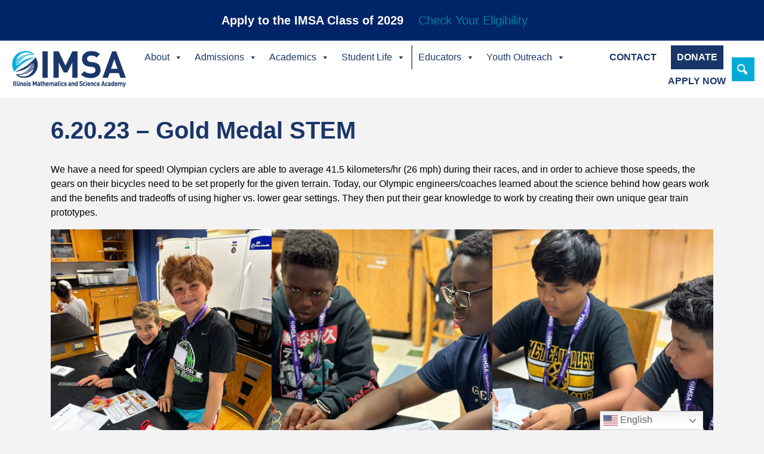

--- FILE ---
content_type: text/html; charset=UTF-8
request_url: https://www.imsa.edu/6-20-23-gold-medal-stem/
body_size: 19739
content:
<!DOCTYPE html>
<html lang="en-US">
<head>
    <!-- Facebook Pixel Code -->
    <script>
        !function(f,b,e,v,n,t,s)
        {if(f.fbq)return;n=f.fbq=function(){n.callMethod?n.callMethod.apply(n,arguments):n.queue.push(arguments)};
        if(!f._fbq)f._fbq=n;n.push=n;n.loaded=!0;n.version='2.0';
        n.queue=[];t=b.createElement(e);t.async=!0;
        t.src=v;s=b.getElementsByTagName(e)[0];
        s.parentNode.insertBefore(t,s)}(window, document,'script','https://connect.facebook.net/en_US/fbevents.js');
        fbq('init', '2607702302787223');
        fbq('track', 'PageView');
    </script>
    <noscript>
        <img height="1" width="1" style="display:none" src="https://www.facebook.com/tr?id=2607702302787223&ev=PageView&noscript=1"/>
    </noscript>
    <!-- End Facebook Pixel Code -->
    <meta charset="UTF-8">
    <meta http-equiv="X-UA-Compatible" content="IE=edge">
    <meta name="viewport" content="width=device-width, initial-scale=1, shrink-to-fit=no">
    <meta name="mobile-web-app-capable" content="yes">
    <meta name="apple-mobile-web-app-capable" content="yes">
    <meta name="apple-mobile-web-app-title" content="Illinois Mathematics and Science Academy - To ignite and nurture creative, ethical, scientific minds that advance the human condition.">
    <link rel="profile" href="http://gmpg.org/xfn/11">
    <link rel="pingback" href="https://www.imsa.edu/wp/xmlrpc.php">
    <title>6.20.23 - Gold Medal STEM | Illinois Mathematics and Science Academy</title>
<meta name='robots' content='max-image-preview:large' />
	<style>img:is([sizes="auto" i], [sizes^="auto," i]) { contain-intrinsic-size: 3000px 1500px }</style>
	<link rel='dns-prefetch' href='//www.googletagmanager.com' />
<link rel="alternate" type="application/rss+xml" title="Illinois Mathematics and Science Academy &raquo; Feed" href="https://www.imsa.edu/feed/" />
<script type="text/javascript">
/* <![CDATA[ */
window._wpemojiSettings = {"baseUrl":"https:\/\/s.w.org\/images\/core\/emoji\/15.1.0\/72x72\/","ext":".png","svgUrl":"https:\/\/s.w.org\/images\/core\/emoji\/15.1.0\/svg\/","svgExt":".svg","source":{"concatemoji":"https:\/\/www.imsa.edu\/wp\/wp-includes\/js\/wp-emoji-release.min.js?ver=6.8.1"}};
/*! This file is auto-generated */
!function(i,n){var o,s,e;function c(e){try{var t={supportTests:e,timestamp:(new Date).valueOf()};sessionStorage.setItem(o,JSON.stringify(t))}catch(e){}}function p(e,t,n){e.clearRect(0,0,e.canvas.width,e.canvas.height),e.fillText(t,0,0);var t=new Uint32Array(e.getImageData(0,0,e.canvas.width,e.canvas.height).data),r=(e.clearRect(0,0,e.canvas.width,e.canvas.height),e.fillText(n,0,0),new Uint32Array(e.getImageData(0,0,e.canvas.width,e.canvas.height).data));return t.every(function(e,t){return e===r[t]})}function u(e,t,n){switch(t){case"flag":return n(e,"\ud83c\udff3\ufe0f\u200d\u26a7\ufe0f","\ud83c\udff3\ufe0f\u200b\u26a7\ufe0f")?!1:!n(e,"\ud83c\uddfa\ud83c\uddf3","\ud83c\uddfa\u200b\ud83c\uddf3")&&!n(e,"\ud83c\udff4\udb40\udc67\udb40\udc62\udb40\udc65\udb40\udc6e\udb40\udc67\udb40\udc7f","\ud83c\udff4\u200b\udb40\udc67\u200b\udb40\udc62\u200b\udb40\udc65\u200b\udb40\udc6e\u200b\udb40\udc67\u200b\udb40\udc7f");case"emoji":return!n(e,"\ud83d\udc26\u200d\ud83d\udd25","\ud83d\udc26\u200b\ud83d\udd25")}return!1}function f(e,t,n){var r="undefined"!=typeof WorkerGlobalScope&&self instanceof WorkerGlobalScope?new OffscreenCanvas(300,150):i.createElement("canvas"),a=r.getContext("2d",{willReadFrequently:!0}),o=(a.textBaseline="top",a.font="600 32px Arial",{});return e.forEach(function(e){o[e]=t(a,e,n)}),o}function t(e){var t=i.createElement("script");t.src=e,t.defer=!0,i.head.appendChild(t)}"undefined"!=typeof Promise&&(o="wpEmojiSettingsSupports",s=["flag","emoji"],n.supports={everything:!0,everythingExceptFlag:!0},e=new Promise(function(e){i.addEventListener("DOMContentLoaded",e,{once:!0})}),new Promise(function(t){var n=function(){try{var e=JSON.parse(sessionStorage.getItem(o));if("object"==typeof e&&"number"==typeof e.timestamp&&(new Date).valueOf()<e.timestamp+604800&&"object"==typeof e.supportTests)return e.supportTests}catch(e){}return null}();if(!n){if("undefined"!=typeof Worker&&"undefined"!=typeof OffscreenCanvas&&"undefined"!=typeof URL&&URL.createObjectURL&&"undefined"!=typeof Blob)try{var e="postMessage("+f.toString()+"("+[JSON.stringify(s),u.toString(),p.toString()].join(",")+"));",r=new Blob([e],{type:"text/javascript"}),a=new Worker(URL.createObjectURL(r),{name:"wpTestEmojiSupports"});return void(a.onmessage=function(e){c(n=e.data),a.terminate(),t(n)})}catch(e){}c(n=f(s,u,p))}t(n)}).then(function(e){for(var t in e)n.supports[t]=e[t],n.supports.everything=n.supports.everything&&n.supports[t],"flag"!==t&&(n.supports.everythingExceptFlag=n.supports.everythingExceptFlag&&n.supports[t]);n.supports.everythingExceptFlag=n.supports.everythingExceptFlag&&!n.supports.flag,n.DOMReady=!1,n.readyCallback=function(){n.DOMReady=!0}}).then(function(){return e}).then(function(){var e;n.supports.everything||(n.readyCallback(),(e=n.source||{}).concatemoji?t(e.concatemoji):e.wpemoji&&e.twemoji&&(t(e.twemoji),t(e.wpemoji)))}))}((window,document),window._wpemojiSettings);
/* ]]> */
</script>
<style id='wp-emoji-styles-inline-css' type='text/css'>

	img.wp-smiley, img.emoji {
		display: inline !important;
		border: none !important;
		box-shadow: none !important;
		height: 1em !important;
		width: 1em !important;
		margin: 0 0.07em !important;
		vertical-align: -0.1em !important;
		background: none !important;
		padding: 0 !important;
	}
</style>
<link rel="stylesheet" href="https://www.imsa.edu/wp-content/cache/minify/c2791.css" media="all" />

<style id='classic-theme-styles-inline-css' type='text/css'>
/*! This file is auto-generated */
.wp-block-button__link{color:#fff;background-color:#32373c;border-radius:9999px;box-shadow:none;text-decoration:none;padding:calc(.667em + 2px) calc(1.333em + 2px);font-size:1.125em}.wp-block-file__button{background:#32373c;color:#fff;text-decoration:none}
</style>
<link rel="stylesheet" href="https://www.imsa.edu/wp-content/cache/minify/8b37e.css" media="all" />

<style id='global-styles-inline-css' type='text/css'>
:root{--wp--preset--aspect-ratio--square: 1;--wp--preset--aspect-ratio--4-3: 4/3;--wp--preset--aspect-ratio--3-4: 3/4;--wp--preset--aspect-ratio--3-2: 3/2;--wp--preset--aspect-ratio--2-3: 2/3;--wp--preset--aspect-ratio--16-9: 16/9;--wp--preset--aspect-ratio--9-16: 9/16;--wp--preset--color--black: #000000;--wp--preset--color--cyan-bluish-gray: #abb8c3;--wp--preset--color--white: #ffffff;--wp--preset--color--pale-pink: #f78da7;--wp--preset--color--vivid-red: #cf2e2e;--wp--preset--color--luminous-vivid-orange: #ff6900;--wp--preset--color--luminous-vivid-amber: #fcb900;--wp--preset--color--light-green-cyan: #7bdcb5;--wp--preset--color--vivid-green-cyan: #00d084;--wp--preset--color--pale-cyan-blue: #8ed1fc;--wp--preset--color--vivid-cyan-blue: #0693e3;--wp--preset--color--vivid-purple: #9b51e0;--wp--preset--gradient--vivid-cyan-blue-to-vivid-purple: linear-gradient(135deg,rgba(6,147,227,1) 0%,rgb(155,81,224) 100%);--wp--preset--gradient--light-green-cyan-to-vivid-green-cyan: linear-gradient(135deg,rgb(122,220,180) 0%,rgb(0,208,130) 100%);--wp--preset--gradient--luminous-vivid-amber-to-luminous-vivid-orange: linear-gradient(135deg,rgba(252,185,0,1) 0%,rgba(255,105,0,1) 100%);--wp--preset--gradient--luminous-vivid-orange-to-vivid-red: linear-gradient(135deg,rgba(255,105,0,1) 0%,rgb(207,46,46) 100%);--wp--preset--gradient--very-light-gray-to-cyan-bluish-gray: linear-gradient(135deg,rgb(238,238,238) 0%,rgb(169,184,195) 100%);--wp--preset--gradient--cool-to-warm-spectrum: linear-gradient(135deg,rgb(74,234,220) 0%,rgb(151,120,209) 20%,rgb(207,42,186) 40%,rgb(238,44,130) 60%,rgb(251,105,98) 80%,rgb(254,248,76) 100%);--wp--preset--gradient--blush-light-purple: linear-gradient(135deg,rgb(255,206,236) 0%,rgb(152,150,240) 100%);--wp--preset--gradient--blush-bordeaux: linear-gradient(135deg,rgb(254,205,165) 0%,rgb(254,45,45) 50%,rgb(107,0,62) 100%);--wp--preset--gradient--luminous-dusk: linear-gradient(135deg,rgb(255,203,112) 0%,rgb(199,81,192) 50%,rgb(65,88,208) 100%);--wp--preset--gradient--pale-ocean: linear-gradient(135deg,rgb(255,245,203) 0%,rgb(182,227,212) 50%,rgb(51,167,181) 100%);--wp--preset--gradient--electric-grass: linear-gradient(135deg,rgb(202,248,128) 0%,rgb(113,206,126) 100%);--wp--preset--gradient--midnight: linear-gradient(135deg,rgb(2,3,129) 0%,rgb(40,116,252) 100%);--wp--preset--font-size--small: 13px;--wp--preset--font-size--medium: 20px;--wp--preset--font-size--large: 36px;--wp--preset--font-size--x-large: 42px;--wp--preset--spacing--20: 0.44rem;--wp--preset--spacing--30: 0.67rem;--wp--preset--spacing--40: 1rem;--wp--preset--spacing--50: 1.5rem;--wp--preset--spacing--60: 2.25rem;--wp--preset--spacing--70: 3.38rem;--wp--preset--spacing--80: 5.06rem;--wp--preset--shadow--natural: 6px 6px 9px rgba(0, 0, 0, 0.2);--wp--preset--shadow--deep: 12px 12px 50px rgba(0, 0, 0, 0.4);--wp--preset--shadow--sharp: 6px 6px 0px rgba(0, 0, 0, 0.2);--wp--preset--shadow--outlined: 6px 6px 0px -3px rgba(255, 255, 255, 1), 6px 6px rgba(0, 0, 0, 1);--wp--preset--shadow--crisp: 6px 6px 0px rgba(0, 0, 0, 1);}:where(.is-layout-flex){gap: 0.5em;}:where(.is-layout-grid){gap: 0.5em;}body .is-layout-flex{display: flex;}.is-layout-flex{flex-wrap: wrap;align-items: center;}.is-layout-flex > :is(*, div){margin: 0;}body .is-layout-grid{display: grid;}.is-layout-grid > :is(*, div){margin: 0;}:where(.wp-block-columns.is-layout-flex){gap: 2em;}:where(.wp-block-columns.is-layout-grid){gap: 2em;}:where(.wp-block-post-template.is-layout-flex){gap: 1.25em;}:where(.wp-block-post-template.is-layout-grid){gap: 1.25em;}.has-black-color{color: var(--wp--preset--color--black) !important;}.has-cyan-bluish-gray-color{color: var(--wp--preset--color--cyan-bluish-gray) !important;}.has-white-color{color: var(--wp--preset--color--white) !important;}.has-pale-pink-color{color: var(--wp--preset--color--pale-pink) !important;}.has-vivid-red-color{color: var(--wp--preset--color--vivid-red) !important;}.has-luminous-vivid-orange-color{color: var(--wp--preset--color--luminous-vivid-orange) !important;}.has-luminous-vivid-amber-color{color: var(--wp--preset--color--luminous-vivid-amber) !important;}.has-light-green-cyan-color{color: var(--wp--preset--color--light-green-cyan) !important;}.has-vivid-green-cyan-color{color: var(--wp--preset--color--vivid-green-cyan) !important;}.has-pale-cyan-blue-color{color: var(--wp--preset--color--pale-cyan-blue) !important;}.has-vivid-cyan-blue-color{color: var(--wp--preset--color--vivid-cyan-blue) !important;}.has-vivid-purple-color{color: var(--wp--preset--color--vivid-purple) !important;}.has-black-background-color{background-color: var(--wp--preset--color--black) !important;}.has-cyan-bluish-gray-background-color{background-color: var(--wp--preset--color--cyan-bluish-gray) !important;}.has-white-background-color{background-color: var(--wp--preset--color--white) !important;}.has-pale-pink-background-color{background-color: var(--wp--preset--color--pale-pink) !important;}.has-vivid-red-background-color{background-color: var(--wp--preset--color--vivid-red) !important;}.has-luminous-vivid-orange-background-color{background-color: var(--wp--preset--color--luminous-vivid-orange) !important;}.has-luminous-vivid-amber-background-color{background-color: var(--wp--preset--color--luminous-vivid-amber) !important;}.has-light-green-cyan-background-color{background-color: var(--wp--preset--color--light-green-cyan) !important;}.has-vivid-green-cyan-background-color{background-color: var(--wp--preset--color--vivid-green-cyan) !important;}.has-pale-cyan-blue-background-color{background-color: var(--wp--preset--color--pale-cyan-blue) !important;}.has-vivid-cyan-blue-background-color{background-color: var(--wp--preset--color--vivid-cyan-blue) !important;}.has-vivid-purple-background-color{background-color: var(--wp--preset--color--vivid-purple) !important;}.has-black-border-color{border-color: var(--wp--preset--color--black) !important;}.has-cyan-bluish-gray-border-color{border-color: var(--wp--preset--color--cyan-bluish-gray) !important;}.has-white-border-color{border-color: var(--wp--preset--color--white) !important;}.has-pale-pink-border-color{border-color: var(--wp--preset--color--pale-pink) !important;}.has-vivid-red-border-color{border-color: var(--wp--preset--color--vivid-red) !important;}.has-luminous-vivid-orange-border-color{border-color: var(--wp--preset--color--luminous-vivid-orange) !important;}.has-luminous-vivid-amber-border-color{border-color: var(--wp--preset--color--luminous-vivid-amber) !important;}.has-light-green-cyan-border-color{border-color: var(--wp--preset--color--light-green-cyan) !important;}.has-vivid-green-cyan-border-color{border-color: var(--wp--preset--color--vivid-green-cyan) !important;}.has-pale-cyan-blue-border-color{border-color: var(--wp--preset--color--pale-cyan-blue) !important;}.has-vivid-cyan-blue-border-color{border-color: var(--wp--preset--color--vivid-cyan-blue) !important;}.has-vivid-purple-border-color{border-color: var(--wp--preset--color--vivid-purple) !important;}.has-vivid-cyan-blue-to-vivid-purple-gradient-background{background: var(--wp--preset--gradient--vivid-cyan-blue-to-vivid-purple) !important;}.has-light-green-cyan-to-vivid-green-cyan-gradient-background{background: var(--wp--preset--gradient--light-green-cyan-to-vivid-green-cyan) !important;}.has-luminous-vivid-amber-to-luminous-vivid-orange-gradient-background{background: var(--wp--preset--gradient--luminous-vivid-amber-to-luminous-vivid-orange) !important;}.has-luminous-vivid-orange-to-vivid-red-gradient-background{background: var(--wp--preset--gradient--luminous-vivid-orange-to-vivid-red) !important;}.has-very-light-gray-to-cyan-bluish-gray-gradient-background{background: var(--wp--preset--gradient--very-light-gray-to-cyan-bluish-gray) !important;}.has-cool-to-warm-spectrum-gradient-background{background: var(--wp--preset--gradient--cool-to-warm-spectrum) !important;}.has-blush-light-purple-gradient-background{background: var(--wp--preset--gradient--blush-light-purple) !important;}.has-blush-bordeaux-gradient-background{background: var(--wp--preset--gradient--blush-bordeaux) !important;}.has-luminous-dusk-gradient-background{background: var(--wp--preset--gradient--luminous-dusk) !important;}.has-pale-ocean-gradient-background{background: var(--wp--preset--gradient--pale-ocean) !important;}.has-electric-grass-gradient-background{background: var(--wp--preset--gradient--electric-grass) !important;}.has-midnight-gradient-background{background: var(--wp--preset--gradient--midnight) !important;}.has-small-font-size{font-size: var(--wp--preset--font-size--small) !important;}.has-medium-font-size{font-size: var(--wp--preset--font-size--medium) !important;}.has-large-font-size{font-size: var(--wp--preset--font-size--large) !important;}.has-x-large-font-size{font-size: var(--wp--preset--font-size--x-large) !important;}
:where(.wp-block-post-template.is-layout-flex){gap: 1.25em;}:where(.wp-block-post-template.is-layout-grid){gap: 1.25em;}
:where(.wp-block-columns.is-layout-flex){gap: 2em;}:where(.wp-block-columns.is-layout-grid){gap: 2em;}
:root :where(.wp-block-pullquote){font-size: 1.5em;line-height: 1.6;}
</style>
<link rel="stylesheet" href="https://www.imsa.edu/wp-content/cache/minify/a4ca2.css" media="all" />




<style id='easy_load_more-frontend-inline-css' type='text/css'>
.elm-button { background: #fff; color: #002e6d; }
.elm-button:hover, .elm-button:active, .elm-button:focus { background: #ff3f33; }
.elm-loading-icon { fill: #002e6d; stroke: #002e6d; }

</style>
<link rel="stylesheet" href="https://www.imsa.edu/wp-content/cache/minify/d0f12.css" media="all" />









<style id='easy-notification-bar-inline-css' type='text/css'>
.easy-notification-bar{background:#002468;color:#ffffff;font-size:20px;}.easy-notification-bar-button :is(a,a:hover,a:visited,a:focus) {background:#00b4df;font-weight:700;border-radius:var(--wpex-rounded-lg, 0.5em);}
</style>
<!--n2css--><!--n2js--><script src="https://www.imsa.edu/wp-content/cache/minify/31e5e.js"></script>




<!-- Google tag (gtag.js) snippet added by Site Kit -->
<!-- Google Analytics snippet added by Site Kit -->
<script type="text/javascript" src="https://www.googletagmanager.com/gtag/js?id=GT-PZX86LK" id="google_gtagjs-js" async></script>
<script type="text/javascript" id="google_gtagjs-js-after">
/* <![CDATA[ */
window.dataLayer = window.dataLayer || [];function gtag(){dataLayer.push(arguments);}
gtag("set","linker",{"domains":["www.imsa.edu"]});
gtag("js", new Date());
gtag("set", "developer_id.dZTNiMT", true);
gtag("config", "GT-PZX86LK");
/* ]]> */
</script>
<link rel="https://api.w.org/" href="https://www.imsa.edu/wp-json/" /><link rel="alternate" title="JSON" type="application/json" href="https://www.imsa.edu/wp-json/wp/v2/posts/74410" /><link rel="EditURI" type="application/rsd+xml" title="RSD" href="https://www.imsa.edu/wp/xmlrpc.php?rsd" />
<link rel='shortlink' href='https://www.imsa.edu/?p=74410' />
<link rel="alternate" title="oEmbed (JSON)" type="application/json+oembed" href="https://www.imsa.edu/wp-json/oembed/1.0/embed?url=https%3A%2F%2Fwww.imsa.edu%2F6-20-23-gold-medal-stem%2F" />
<link rel="alternate" title="oEmbed (XML)" type="text/xml+oembed" href="https://www.imsa.edu/wp-json/oembed/1.0/embed?url=https%3A%2F%2Fwww.imsa.edu%2F6-20-23-gold-medal-stem%2F&#038;format=xml" />
<meta name="generator" content="Site Kit by Google 1.170.0" /><!-- SEO meta tags powered by SmartCrawl https://wpmudev.com/project/smartcrawl-wordpress-seo/ -->
<link rel="canonical" href="https://www.imsa.edu/6-20-23-gold-medal-stem/" />
<meta name="description" content="We have a need for speed! Olympian cyclers are able to average 41.5 kilometers/hr (26 mph) during their races, and in order to achieve those speeds, the gea ..." />
<script type="application/ld+json">{"@context":"https:\/\/schema.org","@graph":[{"@type":"Organization","@id":"https:\/\/www.imsa.edu\/wp\/#schema-publishing-organization","url":"https:\/\/www.imsa.edu\/wp","name":"Illinois Mathematics and Science Academy"},{"@type":"WebSite","@id":"https:\/\/www.imsa.edu\/wp\/#schema-website","url":"https:\/\/www.imsa.edu\/wp","name":"Illinois Mathematics and Science Academy","encoding":"UTF-8","potentialAction":{"@type":"SearchAction","target":"https:\/\/www.imsa.edu\/search\/{search_term_string}\/","query-input":"required name=search_term_string"}},{"@type":"BreadcrumbList","@id":"https:\/\/www.imsa.edu\/6-20-23-gold-medal-stem?page&name=6-20-23-gold-medal-stem\/#breadcrumb","itemListElement":[{"@type":"ListItem","position":1,"name":"Home","item":"https:\/\/www.imsa.edu\/wp"},{"@type":"ListItem","position":2,"name":"Summer@IMSA Blog","item":"https:\/\/www.imsa.edu\/category\/summerimsa\/"},{"@type":"ListItem","position":3,"name":"SIBlog-Aurora7-8","item":"https:\/\/www.imsa.edu\/category\/summerimsa\/siblog-aurora7-8\/"},{"@type":"ListItem","position":4,"name":"6.20.23 &#8211; Gold Medal STEM"}]},{"@type":"Person","@id":"https:\/\/www.imsa.edu\/author\/tatum_glas\/#schema-author","name":"Tatum Glas","url":"https:\/\/www.imsa.edu\/author\/tatum_glas\/"},{"@type":"WebPage","@id":"https:\/\/www.imsa.edu\/6-20-23-gold-medal-stem\/#schema-webpage","isPartOf":{"@id":"https:\/\/www.imsa.edu\/wp\/#schema-website"},"publisher":{"@id":"https:\/\/www.imsa.edu\/wp\/#schema-publishing-organization"},"url":"https:\/\/www.imsa.edu\/6-20-23-gold-medal-stem\/"},{"@type":"Article","mainEntityOfPage":{"@id":"https:\/\/www.imsa.edu\/6-20-23-gold-medal-stem\/#schema-webpage"},"author":{"@id":"https:\/\/www.imsa.edu\/author\/tatum_glas\/#schema-author"},"publisher":{"@id":"https:\/\/www.imsa.edu\/wp\/#schema-publishing-organization"},"dateModified":"2023-07-14T14:45:12","datePublished":"2023-06-20T13:53:34","headline":"6.20.23 - Gold Medal STEM | Illinois Mathematics and Science Academy","description":"We have a need for speed! Olympian cyclers are able to average 41.5 kilometers\/hr (26 mph) during their races, and in order to achieve those speeds, the gea ...","name":"6.20.23 &#8211; Gold Medal STEM"}]}</script>
<meta property="og:type" content="article" />
<meta property="og:url" content="https://www.imsa.edu/6-20-23-gold-medal-stem/" />
<meta property="og:title" content="6.20.23 - Gold Medal STEM | Illinois Mathematics and Science Academy" />
<meta property="og:description" content="We have a need for speed! Olympian cyclers are able to average 41.5 kilometers/hr (26 mph) during their races, and in order to achieve those speeds, the gea ..." />
<meta property="og:image" content="https://www.imsa.edu/wp-content/uploads/2023/07/IMG_1321-768x1024.jpg" />
<meta property="article:published_time" content="2023-06-20T13:53:34" />
<meta property="article:author" content="Tatum Glas" />
<meta name="twitter:card" content="summary_large_image" />
<meta name="twitter:title" content="6.20.23 - Gold Medal STEM | Illinois Mathematics and Science Academy" />
<meta name="twitter:description" content="We have a need for speed! Olympian cyclers are able to average 41.5 kilometers/hr (26 mph) during their races, and in order to achieve those speeds, the gea ..." />
<meta name="twitter:image" content="https://www.imsa.edu/wp-content/uploads/2023/07/IMG_1321-768x1024.jpg" />
<!-- /SEO -->
<link rel="icon" href="https://www.imsa.edu/wp-content/uploads/2019/06/favicon.ico" sizes="32x32" />
<link rel="icon" href="https://www.imsa.edu/wp-content/uploads/2019/06/favicon.ico" sizes="192x192" />
<link rel="apple-touch-icon" href="https://www.imsa.edu/wp-content/uploads/2019/06/favicon.ico" />
<meta name="msapplication-TileImage" content="https://www.imsa.edu/wp-content/uploads/2019/06/favicon.ico" />
		<style type="text/css" id="wp-custom-css">
			.navbar-toggler {
	display: none;
}


.post-navigation {
    display: none;
}

#menu-item-39236 a{
color: #FFFFFF !important;
	background: grey;}
#menu-item-39237 a{
color: #000000 !important;
	background: #FFFFFF;}
#menu-item-39238 a{
color: #000000 !important;
	background: #FFFFFF;}
#menu-item-39239 a{
color: #000000 !important;
	background: #FFFFFF;}
#menu-item-39240 a{
color: #000000 !important;
	background: #FFFFFF;}
#menu-item-39241 a{
color: #000000 !important;
	background: #FFFFFF;}

.page-template-imsa-new-homepage {
	background: #ffffff;
}
.new-hp {
	max-width: 1650px;
	margin: 2em auto;
}
.hero-content {
	background: url(https://www.imsa.edu/wp-content/uploads/2025/07/blue-box-background_withHero-01.jpg) no-repeat center center;
	background-color: #193769;
	background-size: auto 100%;
	height: 100%;
	padding: 0 2em;
	display: flex;
	flex-direction: column;
	justify-content: center;
}
.hero-content h1, .hero-content h2, .hero-content h3, .hero-content h5 {
	color: #ffffff;
}
.hero-content h1, .hero-content h2, .hero-content h3 {
	margin-bottom: 1em;
}
.hero-content h5 {
	margin-bottom: 2em;
}
.hero-content a {
	background: #ffffff;
	text-decoration: none;
	padding: .5em 2em;
	border: 1px solid #01ACD7;
	text-align: center;
}
.hero-img {
	height: 100%;
}
.hero-img img {
	width: 100%;
	height: 100%;
	object-fit: cover;
}
.cta-row {
	margin-top: 5em;
	margin-bottom: 5em;
}
.blue-bg {
	background: #efefef;
	padding: 2em 0;
	border-top: 1px solid #193769;
}
.new-hp .button, .subpage-sidebar .button {
	background: #ffffff;
	text-decoration: none;
	padding: .5em 2em;
	border: 1px solid #01ACD7;
	text-align: center;
	font-weight: normal!important;
	max-width: 225px;
	margin-top: 25px;
	display: block;
	color: #007e9e!important;
}
.blue-bg .row {
	margin-left: 0;
	margin-right: 0;
}
.blue-bg .image, .blue-bg .links {
	display: inline-block;
}
.blue-bg img {
	width: 200px;
	margin: 0 auto;
	display: block;
}
.blue-bg .links a {
	color: #1a3668;
	font-weight: bold;
	display: block;
	margin-bottom: 5px;
}
.blue-bg .cta-link, .blue-bg .button {
	display: block;
}
.alumni-fund {
	padding-top: 12em;
	padding-bottom: 2em;
}
.alumni-fund h3 {
	margin-bottom: 40px;
}
.dark-bg {
	background: #193769;
	margin-top: 5em;
	padding-bottom: 2em;
	padding-top: 4em;
	border-top: 5px solid #01ACD7;
	border-bottom: 5px solid #01ACD7;
}
.dark-bg h2, .dark-bg h3, .dark-bg h4, .dark-bg h5 {
	color: #ffffff;
}
.dark-bg h3, .dark-bg h4 {
	margin-bottom: 25px;
}
/*.dark-bg:before {
	content: "";
	position: absolute;
	top: -249px;
	left: 0;
	width: 100%;
	background: url(https://www2.devnet.imsa.edu/wp-content/uploads/2019/10/imsa-swoosh.svg) no-repeat center center;
	height: 300px;
}*/
.hero-h1 {
	text-align: center;
	color: #ffffff;
}
.president-message {
	padding-top: 5em;
}
@media (min-width: 576px) {
	.jumbotron {
		padding: 13rem 2rem;
	}
}
@media (min-width: 768px) {
	.link-left {
		padding-left: 2em;
	}
	.cta-row {
		margin-left: 1.5em;
		margin-right: 1.5em;
	}
}
@media (max-width: 767px) {
	.hero-content {
		padding: 2em;
	}
	.hero-content h1 {
		font-size: 2rem;
	}
	.blue-bg, .blue-bg img, .blue-bg .button, .dark-bg img {
		margin-bottom: 25px;
	}
	.dark-bg {
		margin-top: 120px;
	}
	.dark-bg:before {
		top: -190px;
	}
	.alumni-fund div, .dark-bg>div {
		margin-bottom: 50px;
	}
	div.ctct-form-embed div.ctct-form-defaults {
		padding: 0!important;
	}
	.president-message {
		padding-top: 0;
	}
}
.new-hero {
	position: relative;
}
.new-hero:after {
	content: "";
	position: absolute;
	width: 100%;
	height: 100%;
	left: 0;
	top: 0;
	background: rgba(0, 0, 0, .3);
	z-index: 0;
}
.hero-h1 {
	position: relative;
	z-index: 1;
}
.action-buttons {
	padding-left: 0;
	list-style-type: none;
	margin-bottom: 50px;
}
.sidebar-textarea div {
	margin-bottom: 40px;
}
.application-steps {
	margin-top: 50px;
}
.step {
	text-align: center;
	padding-top: 2em;
	padding-bottom: 2em;
	line-height: 1.2!important;
}
.step:nth-child(even) {
	background: #1a3668;
}
.step:nth-child(even) a {
	color: #ffffff;
}
.step:nth-child(odd) {
	background: #fff;
}
.step:nth-child(odd) a {
	color: #1a3668;
}
.subpage-content {
	background: #ffffff;
	padding: 2em 3em;
}
.subpage-sidebar {
	background: #ffffff;
	padding: 2em;
}
@media (min-width: 768px) {
	.subpage-sidebar {
		border-left: 1px solid rgba(0, 0, 0, .1);
	}
}
#breadcrumbs {
	color: #ffffff;
	text-align: center;
	z-index: 1;
	position: relative;
}
#breadcrumbs a {
	color: #ffffff;
	text-decoration: underline;
}
.mega-cta-btn a {
	background: #1a3668!important;
}
@media (max-width: 991px) {
	.hero-content {
		padding: 2em;
	}
}
a.bar:link {color:#ffffff;}
a.bar:visited {color:#ffffff;}
a.bar:hover {color:#1a3768;}
.tags-links {display:none;}
span.cat-links {
    display: none;
}
}
.megamenubutton {
	background: #ffffff;
	text-decoration: none;
	padding: .5em 2em;
	border: 1px solid #01ACD7;
	text-align: center;
	font-weight: normal!important;
	max-width: 150px;
	margin-top: 25px;
	display: block;
	color: #007e9e!important;
}
p {
	font-family: 'Roboto','Arial';
	font-weight: 400; 
	color: #000000;
}
.menu-item-description {
	color: #FFF;
}
.center {
	margin-left: auto;
	margin-right:auto;
}		</style>
		<style type="text/css">/** Mega Menu CSS: fs **/</style>
    <link rel="stylesheet" href="//cdn.datatables.net/1.10.16/css/jquery.dataTables.min.css">
    <script src="//cdn.datatables.net/1.10.16/js/jquery.dataTables.min.js"></script>
</head>

<body class="wp-singular post-template-default single single-post postid-74410 single-format-standard wp-custom-logo wp-theme-customimsa sp-easy-accordion-enabled mega-menu-primary group-blog">
			<div class="easy-notification-bar easy-notification-bar--align_center easy-notification-bar--button_right easy-notification-bar--sticky">
				<div class="easy-notification-bar-container enb-system-font">
											<div class="easy-notification-bar-message"><b>Apply to the IMSA Class of 2029</b></div>
																<div class="easy-notification-bar-button">
							<a class="easy-notification-bar-button__link" href="https://www.imsa.edu/admissions/application/" rel="noreferrer" target="_blank">Check Your Eligibility</a>
						</div>
									</div>
							</div>
			<div class="hfeed site" id="page">

    <!-- ******************* The Navbar Area ******************* -->
<div class="wrapper-fluid wrapper-navbar" id="wrapper-navbar" itemscope itemtype="http://schema.org/WebSite">

        <a class="skip-link screen-reader-text sr-only" href="#content">Skip to content</a>

        <nav class="navbar navbar-expand-lg navbar-dark bg-dark">


                    <!-- Your site title as branding in the menu -->
                    <a href="https://www.imsa.edu/" class="navbar-brand custom-logo-link" rel="home"><img width="1200" height="420" src="https://www.imsa.edu/wp-content/uploads/2019/01/IMSA_logo-01.png" class="img-fluid" alt="Illinois Mathematics and Science Academy" decoding="async" fetchpriority="high" srcset="https://www.imsa.edu/wp-content/uploads/2019/01/IMSA_logo-01.png 1200w, https://www.imsa.edu/wp-content/uploads/2019/01/IMSA_logo-01-300x105.png 300w, https://www.imsa.edu/wp-content/uploads/2019/01/IMSA_logo-01-768x269.png 768w, https://www.imsa.edu/wp-content/uploads/2019/01/IMSA_logo-01-1024x358.png 1024w" sizes="(max-width: 1200px) 100vw, 1200px" /></a><!-- end custom logo -->

                <button class="navbar-toggler" type="button" data-toggle="collapse" data-target="#navbarNavDropdown" aria-controls="navbarNavDropdown" aria-expanded="false" aria-label="Toggle navigation">
                    <span class="navbar-toggler-icon"></span>
                </button>

                <!-- The WordPress Menu goes here -->
                <div id="mega-menu-wrap-primary" class="mega-menu-wrap"><div class="mega-menu-toggle"><div class="mega-toggle-blocks-left"></div><div class="mega-toggle-blocks-center"></div><div class="mega-toggle-blocks-right"><div class='mega-toggle-block mega-menu-toggle-block mega-toggle-block-1' id='mega-toggle-block-1' tabindex='0'><button class='mega-toggle-standard mega-toggle-label' aria-expanded='false'><span class='mega-toggle-label-closed'>MENU</span><span class='mega-toggle-label-open'>MENU</span></button></div></div></div><ul id="mega-menu-primary" class="mega-menu max-mega-menu mega-menu-horizontal mega-no-js" data-event="hover_intent" data-effect="fade_up" data-effect-speed="200" data-effect-mobile="disabled" data-effect-speed-mobile="0" data-mobile-force-width="false" data-second-click="go" data-document-click="collapse" data-vertical-behaviour="standard" data-breakpoint="1270" data-unbind="true" data-mobile-state="collapse_all" data-mobile-direction="vertical" data-hover-intent-timeout="300" data-hover-intent-interval="100" data-overlay-desktop="false" data-overlay-mobile="false"><li class="mega-menu-item mega-menu-item-type-custom mega-menu-item-object-custom mega-menu-item-has-children mega-menu-megamenu mega-menu-grid mega-align-bottom-left mega-menu-grid mega-menu-item-44088" id="mega-menu-item-44088"><a class="mega-menu-link" href="/discover-imsa/" aria-expanded="false" tabindex="0">About<span class="mega-indicator" aria-hidden="true"></span></a>
<ul class="mega-sub-menu" role='presentation'>
<li class="mega-menu-row" id="mega-menu-44088-0">
	<ul class="mega-sub-menu" style='--columns:12' role='presentation'>
<li class="mega-menu-column mega-mega-menu-cta mega-menu-columns-3-of-12 mega-menu-cta" style="--columns:12; --span:3" id="mega-menu-44088-0-0">
		<ul class="mega-sub-menu">
<li class="mega-menu-item mega-menu-item-type-widget widget_nav_menu mega-menu-item-nav_menu-2" id="mega-menu-item-nav_menu-2"><h4 class="mega-block-title">I am a&#8230;</h4><div class="menu-mega-menu-cta-container"><ul id="menu-mega-menu-cta" class="menu"><li id="menu-item-44080" class="menu-item menu-item-type-custom menu-item-object-custom menu-item-44080"><a href="/admissions/">Prospective Illinois Student<p class="menu-item-description">interested in applying</p></a></li>
<li id="menu-item-90067" class="menu-item menu-item-type-custom menu-item-object-custom menu-item-90067"><a href="/admissions/prospective-out-of-state-students/">Prospective Non-Illinois Student<p class="menu-item-description">interested in applying</p></a></li>
<li id="menu-item-44082" class="menu-item menu-item-type-custom menu-item-object-custom menu-item-44082"><a href="/student-life/">Current Student<p class="menu-item-description">looking for information and resources</p></a></li>
<li id="menu-item-44083" class="menu-item menu-item-type-custom menu-item-object-custom menu-item-44083"><a href="/youth-outreach/">Parent<p class="menu-item-description">looking for programs for my K-12 child</p></a></li>
<li id="menu-item-44084" class="menu-item menu-item-type-custom menu-item-object-custom menu-item-44084"><a href="/educator-development/">Educator<p class="menu-item-description">seeking resources and professional development opportunities</p></a></li>
<li id="menu-item-44085" class="menu-item menu-item-type-custom menu-item-object-custom menu-item-44085"><a href="/discover-imsa/alumni/">Alumni<p class="menu-item-description">looking to reconnect</p></a></li>
<li id="menu-item-45085" class="menu-item menu-item-type-custom menu-item-object-custom menu-item-45085"><a href="/discover-imsa/careers/">Prospective Employee<p class="menu-item-description">looking for a career at IMSA</p></a></li>
<li id="menu-item-51664" class="menu-item menu-item-type-custom menu-item-object-custom menu-item-51664"><a href="https://www.imsa.edu/wp/wp-login.php?redirect_to=%2Femployee-portal%2F">Current Employee<p class="menu-item-description">looking for resources</p></a></li>
</ul></div></li>		</ul>
</li><li class="mega-menu-column mega-menu-columns-3-of-12" style="--columns:12; --span:3" id="mega-menu-44088-0-1">
		<ul class="mega-sub-menu">
<li class="mega-menu-item mega-menu-item-type-widget widget_custom_html mega-menu-item-custom_html-2" id="mega-menu-item-custom_html-2"><h4 class="mega-block-title">Overview</h4><div class="textwidget custom-html-widget"><hr></div></li><li class="mega-menu-item mega-menu-item-type-custom mega-menu-item-object-custom mega-menu-item-44108" id="mega-menu-item-44108"><a class="mega-menu-link" href="/discover-imsa/mission/">Institutional Profile, Mission & Beliefs</a></li><li class="mega-menu-item mega-menu-item-type-custom mega-menu-item-object-custom mega-menu-item-44114" id="mega-menu-item-44114"><a class="mega-menu-link" href="/discover-imsa/alumni/">Alumni</a></li><li class="mega-menu-item mega-menu-item-type-custom mega-menu-item-object-custom mega-menu-item-44116" id="mega-menu-item-44116"><a class="mega-menu-link" href="/discover-imsa/careers/">Careers</a></li><li class="mega-menu-item mega-menu-item-type-custom mega-menu-item-object-custom mega-menu-item-45320" id="mega-menu-item-45320"><a class="mega-menu-link" href="http://imsa.enterprise.localist.com/">Event Calendar</a></li><li class="mega-menu-item mega-menu-item-type-post_type mega-menu-item-object-page mega-menu-item-60744" id="mega-menu-item-60744"><a class="mega-menu-link" href="https://www.imsa.edu/discover-imsa/ethics/">Ethics</a></li><li class="mega-menu-item mega-menu-item-type-post_type mega-menu-item-object-page mega-menu-item-63855" id="mega-menu-item-63855"><a class="mega-menu-link" href="https://www.imsa.edu/discover-imsa/facilities-rental/">Facilities Rental</a></li><li class="mega-menu-item mega-menu-item-type-custom mega-menu-item-object-custom mega-menu-item-44122" id="mega-menu-item-44122"><a class="mega-menu-link" href="/academics/faculty/">Faculty Directory</a></li><li class="mega-menu-item mega-menu-item-type-custom mega-menu-item-object-custom mega-menu-item-44120" id="mega-menu-item-44120"><a class="mega-menu-link" href="/phonebook/">Staff Directory</a></li><li class="mega-menu-item mega-menu-item-type-widget widget_custom_html mega-menu-item-custom_html-39" id="mega-menu-item-custom_html-39"><div class="textwidget custom-html-widget"><div style="height:20px;"></div></div></li><li class="mega-menu-item mega-menu-item-type-widget widget_custom_html mega-menu-item-custom_html-40" id="mega-menu-item-custom_html-40"><h4 class="mega-block-title">Campus Information &#038; Tours</h4><div class="textwidget custom-html-widget"><hr></div></li><li class="mega-menu-item mega-menu-item-type-custom mega-menu-item-object-custom mega-menu-item-has-children mega-menu-item-44112" id="mega-menu-item-44112"><a class="mega-menu-link" href="/discover-imsa/visiting-imsa/">Visiting IMSA<span class="mega-indicator" aria-hidden="true"></span></a>
			<ul class="mega-sub-menu">
<li class="mega-menu-item mega-menu-item-type-custom mega-menu-item-object-custom mega-menu-item-51438" id="mega-menu-item-51438"><a class="mega-menu-link" href="https://tour.imsa.edu">- Interactive Map Tour</a></li><li class="mega-menu-item mega-menu-item-type-post_type mega-menu-item-object-page mega-menu-item-65508" id="mega-menu-item-65508"><a class="mega-menu-link" href="https://www.imsa.edu/discover-imsa/campus-highlights-tour/">- Campus Highlights Tour</a></li><li class="mega-menu-item mega-menu-item-type-post_type mega-menu-item-object-page mega-menu-item-65507" id="mega-menu-item-65507"><a class="mega-menu-link" href="https://www.imsa.edu/discover-imsa/research-and-innovation-tour/">- Research and Innovation Tour</a></li><li class="mega-menu-item mega-menu-item-type-post_type mega-menu-item-object-page mega-menu-item-65506" id="mega-menu-item-65506"><a class="mega-menu-link" href="https://www.imsa.edu/social-and-green-spaces-tour/">- Social and Green Spaces Tour</a></li><li class="mega-menu-item mega-menu-item-type-post_type mega-menu-item-object-page mega-menu-item-65505" id="mega-menu-item-65505"><a class="mega-menu-link" href="https://www.imsa.edu/campus-activities-tour/">- Campus Activities Tour</a></li>			</ul>
</li>		</ul>
</li><li class="mega-menu-column mega-menu-columns-3-of-12" style="--columns:12; --span:3" id="mega-menu-44088-0-2">
		<ul class="mega-sub-menu">
<li class="mega-menu-item mega-menu-item-type-widget widget_custom_html mega-menu-item-custom_html-3" id="mega-menu-item-custom_html-3"><h4 class="mega-block-title">Organization</h4><div class="textwidget custom-html-widget"><hr></div></li><li class="mega-menu-item mega-menu-item-type-post_type mega-menu-item-object-page mega-menu-item-has-children mega-menu-item-44851" id="mega-menu-item-44851"><a class="mega-menu-link" href="https://www.imsa.edu/discover-imsa/the-president/">The President<span class="mega-indicator" aria-hidden="true"></span></a>
			<ul class="mega-sub-menu">
<li class="mega-menu-item mega-menu-item-type-post_type mega-menu-item-object-page mega-menu-item-82232" id="mega-menu-item-82232"><a class="mega-menu-link" href="https://www.imsa.edu/discover-imsa/vision-2033/">- Vision 2033</a></li>			</ul>
</li><li class="mega-menu-item mega-menu-item-type-custom mega-menu-item-object-custom mega-menu-item-has-children mega-menu-item-44119" id="mega-menu-item-44119"><a class="mega-menu-link" href="/discover-imsa/leadership/">Leadership at IMSA<span class="mega-indicator" aria-hidden="true"></span></a>
			<ul class="mega-sub-menu">
<li class="mega-menu-item mega-menu-item-type-post_type mega-menu-item-object-page mega-menu-item-52152" id="mega-menu-item-52152"><a class="mega-menu-link" href="https://www.imsa.edu/discover-imsa/leadership/trustees/">- Board of Trustees</a></li><li class="mega-menu-item mega-menu-item-type-custom mega-menu-item-object-custom mega-menu-item-52137" id="mega-menu-item-52137"><a class="mega-menu-link" href="https://imsa.community.highbond.com/Portal/">- Board Meetings & Documents</a></li>			</ul>
</li><li class="mega-menu-item mega-menu-item-type-custom mega-menu-item-object-custom mega-menu-item-44130" id="mega-menu-item-44130"><a class="mega-menu-link" href="/discover-imsa/procurement/">Business Office & Procurement</a></li><li class="mega-menu-item mega-menu-item-type-custom mega-menu-item-object-custom mega-menu-item-44131" id="mega-menu-item-44131"><a class="mega-menu-link" href="/discover-imsa/office-of-institutional-research/">Office of Institutional Research (OIR)</a></li><li class="mega-menu-item mega-menu-item-type-custom mega-menu-item-object-custom mega-menu-item-44129" id="mega-menu-item-44129"><a class="mega-menu-link" href="/discover-imsa/operations-and-support-services/">Operations & Support Services</a></li><li class="mega-menu-item mega-menu-item-type-widget widget_custom_html mega-menu-item-custom_html-28" id="mega-menu-item-custom_html-28"><div class="textwidget custom-html-widget"><div style="height:20px; clear:both"></div></div></li><li class="mega-menu-item mega-menu-item-type-widget widget_custom_html mega-menu-item-custom_html-27" id="mega-menu-item-custom_html-27"><h4 class="mega-block-title">IMSA Fund for Advancement of Education</h4><div class="textwidget custom-html-widget"><hr></div></li><li class="mega-menu-item mega-menu-item-type-custom mega-menu-item-object-custom mega-menu-item-44113" id="mega-menu-item-44113"><a class="mega-menu-link" href="/imsa-fund-for-advancement-of-education">About the IMSA Fund</a></li><li class="mega-menu-item mega-menu-item-type-post_type mega-menu-item-object-page mega-menu-item-60124" id="mega-menu-item-60124"><a class="mega-menu-link" href="https://www.imsa.edu/discover-imsa/imsa-fund-for-advancement-of-education/ways-to-give/">Ways to Give</a></li><li class="mega-menu-item mega-menu-item-type-post_type mega-menu-item-object-page mega-menu-item-60123" id="mega-menu-item-60123"><a class="mega-menu-link" href="https://www.imsa.edu/discover-imsa/imsa-fund-for-advancement-of-education/planned-gifts/">Planned Gifts</a></li><li class="mega-menu-item mega-menu-item-type-custom mega-menu-item-object-custom mega-menu-item-97517" id="mega-menu-item-97517"><a class="mega-menu-link" href="https://www.imsa.edu/site_section/imsa-fund-news/">IMSA Fund News</a></li><li class="mega-menu-item mega-menu-item-type-post_type mega-menu-item-object-page mega-menu-item-63116" id="mega-menu-item-63116"><a class="mega-menu-link" href="https://www.imsa.edu/discover-imsa/imsa-fund-for-advancement-of-education/donors/">Donor Recognition</a></li>		</ul>
</li><li class="mega-menu-column mega-menu-columns-3-of-12" style="--columns:12; --span:3" id="mega-menu-44088-0-3">
		<ul class="mega-sub-menu">
<li class="mega-menu-item mega-menu-item-type-widget widget_custom_html mega-menu-item-custom_html-18" id="mega-menu-item-custom_html-18"><h4 class="mega-block-title">Equity and Excellence</h4><div class="textwidget custom-html-widget"><hr></div></li><li class="mega-menu-item mega-menu-item-type-custom mega-menu-item-object-custom mega-menu-item-45092" id="mega-menu-item-45092"><a class="mega-menu-link" href="/discover-imsa/diversity-equity-inclusion/">Office of Diversity, Equity, Inclusion, & Unity</a></li><li class="mega-menu-item mega-menu-item-type-custom mega-menu-item-object-custom mega-menu-item-45091" id="mega-menu-item-45091"><a class="mega-menu-link" href="http://go.boarddocs.com/il/imsa/Board.nsf/goto?open&#038;id=AXVRKP68F803">Equity & Excellence Policy</a></li><li class="mega-menu-item mega-menu-item-type-post_type mega-menu-item-object-page mega-menu-item-97858" id="mega-menu-item-97858"><a class="mega-menu-link" href="https://www.imsa.edu/discover-imsa/diversity-equity-inclusion/equity-and-excellence-plan-2-0/">Equity & Excellence Plan 2.0</a></li><li class="mega-menu-item mega-menu-item-type-custom mega-menu-item-object-custom mega-menu-item-54418" id="mega-menu-item-54418"><a class="mega-menu-link" href="https://www.imsa.edu/wp-content/uploads/2021/03/Equity-and-Excellence-Plan.pdf">Equity & Excellence Plan 1.0</a></li><li class="mega-menu-item mega-menu-item-type-post_type mega-menu-item-object-page mega-menu-item-47438" id="mega-menu-item-47438"><a class="mega-menu-link" href="https://www.imsa.edu/discover-imsa/diversity-equity-inclusion/bias-incident-reporting/">Bias Incident Reporting</a></li><li class="mega-menu-item mega-menu-item-type-post_type mega-menu-item-object-page mega-menu-item-65030" id="mega-menu-item-65030"><a class="mega-menu-link" href="https://www.imsa.edu/discover-imsa/diversity-equity-inclusion/title-ix/">Title IX</a></li><li class="mega-menu-item mega-menu-item-type-post_type mega-menu-item-object-page mega-menu-item-47456" id="mega-menu-item-47456"><a class="mega-menu-link" href="https://www.imsa.edu/discover-imsa/diversity-equity-inclusion/student-diversity-equity-and-inclusion-education/">DEIU Student Education</a></li><li class="mega-menu-item mega-menu-item-type-post_type mega-menu-item-object-page mega-menu-item-47455" id="mega-menu-item-47455"><a class="mega-menu-link" href="https://www.imsa.edu/discover-imsa/diversity-equity-inclusion/dei-resources/">DEIU Resources</a></li><li class="mega-menu-item mega-menu-item-type-widget widget_custom_html mega-menu-item-custom_html-19" id="mega-menu-item-custom_html-19"><div class="textwidget custom-html-widget"><div style="height:20px; clear:both"></div></div></li><li class="mega-menu-item mega-menu-item-type-widget widget_custom_html mega-menu-item-custom_html-5" id="mega-menu-item-custom_html-5"><h4 class="mega-block-title">Media and Publications</h4><div class="textwidget custom-html-widget"><hr></div></li><li class="mega-menu-item mega-menu-item-type-custom mega-menu-item-object-custom mega-menu-item-44123" id="mega-menu-item-44123"><a class="mega-menu-link" href="/site_section/news/">News & Global Acclaim</a></li><li class="mega-menu-item mega-menu-item-type-custom mega-menu-item-object-custom mega-menu-item-44125" id="mega-menu-item-44125"><a class="mega-menu-link" href="/discover-imsa/institutional-publications/">Institutional Publications</a></li><li class="mega-menu-item mega-menu-item-type-post_type mega-menu-item-object-page mega-menu-item-55687" id="mega-menu-item-55687"><a class="mega-menu-link" href="https://www.imsa.edu/discover-imsa/marketing/">Marketing Toolkit</a></li><li class="mega-menu-item mega-menu-item-type-custom mega-menu-item-object-custom mega-menu-item-has-children mega-menu-item-44127" id="mega-menu-item-44127"><a class="mega-menu-link" href="/academics/digitalcommons/">Digital Commons<span class="mega-indicator" aria-hidden="true"></span></a>
			<ul class="mega-sub-menu">
<li class="mega-menu-item mega-menu-item-type-custom mega-menu-item-object-custom mega-menu-item-47777" id="mega-menu-item-47777"><a class="mega-menu-link" href="https://imsa.az1.qualtrics.com/jfe/form/SV_bKKK0K3sCsySzEV">- Impact & Outreach Form</a></li>			</ul>
</li>		</ul>
</li>	</ul>
</li></ul>
</li><li class="mega-menu-item mega-menu-item-type-custom mega-menu-item-object-custom mega-menu-item-has-children mega-menu-megamenu mega-menu-grid mega-align-bottom-left mega-menu-grid mega-menu-item-44087" id="mega-menu-item-44087"><a class="mega-menu-link" href="/admissions/" aria-expanded="false" tabindex="0">Admissions<span class="mega-indicator" aria-hidden="true"></span></a>
<ul class="mega-sub-menu" role='presentation'>
<li class="mega-menu-row" id="mega-menu-44087-0">
	<ul class="mega-sub-menu" style='--columns:12' role='presentation'>
<li class="mega-menu-column mega-mega-menu-cta mega-menu-columns-3-of-12 mega-menu-cta" style="--columns:12; --span:3" id="mega-menu-44087-0-0">
		<ul class="mega-sub-menu">
<li class="mega-menu-item mega-menu-item-type-widget widget_nav_menu mega-menu-item-nav_menu-3" id="mega-menu-item-nav_menu-3"><h4 class="mega-block-title">I am a&#8230;</h4><div class="menu-mega-menu-cta-container"><ul id="menu-mega-menu-cta-1" class="menu"><li class="menu-item menu-item-type-custom menu-item-object-custom menu-item-44080"><a href="/admissions/">Prospective Illinois Student<p class="menu-item-description">interested in applying</p></a></li>
<li class="menu-item menu-item-type-custom menu-item-object-custom menu-item-90067"><a href="/admissions/prospective-out-of-state-students/">Prospective Non-Illinois Student<p class="menu-item-description">interested in applying</p></a></li>
<li class="menu-item menu-item-type-custom menu-item-object-custom menu-item-44082"><a href="/student-life/">Current Student<p class="menu-item-description">looking for information and resources</p></a></li>
<li class="menu-item menu-item-type-custom menu-item-object-custom menu-item-44083"><a href="/youth-outreach/">Parent<p class="menu-item-description">looking for programs for my K-12 child</p></a></li>
<li class="menu-item menu-item-type-custom menu-item-object-custom menu-item-44084"><a href="/educator-development/">Educator<p class="menu-item-description">seeking resources and professional development opportunities</p></a></li>
<li class="menu-item menu-item-type-custom menu-item-object-custom menu-item-44085"><a href="/discover-imsa/alumni/">Alumni<p class="menu-item-description">looking to reconnect</p></a></li>
<li class="menu-item menu-item-type-custom menu-item-object-custom menu-item-45085"><a href="/discover-imsa/careers/">Prospective Employee<p class="menu-item-description">looking for a career at IMSA</p></a></li>
<li class="menu-item menu-item-type-custom menu-item-object-custom menu-item-51664"><a href="https://www.imsa.edu/wp/wp-login.php?redirect_to=%2Femployee-portal%2F">Current Employee<p class="menu-item-description">looking for resources</p></a></li>
</ul></div></li>		</ul>
</li><li class="mega-menu-column mega-menu-columns-3-of-12" style="--columns:12; --span:3" id="mega-menu-44087-0-1">
		<ul class="mega-sub-menu">
<li class="mega-menu-item mega-menu-item-type-widget widget_custom_html mega-menu-item-custom_html-6" id="mega-menu-item-custom_html-6"><h4 class="mega-block-title">Admissions Information</h4><div class="textwidget custom-html-widget"><hr></div></li><li class="mega-menu-item mega-menu-item-type-custom mega-menu-item-object-custom mega-menu-item-44142" id="mega-menu-item-44142"><a class="mega-menu-link" href="/admissions/eligibility/">Eligibility</a></li><li class="mega-menu-item mega-menu-item-type-post_type mega-menu-item-object-page mega-menu-item-70356" id="mega-menu-item-70356"><a class="mega-menu-link" href="https://www.imsa.edu/admissions/application/">Application</a></li><li class="mega-menu-item mega-menu-item-type-custom mega-menu-item-object-custom mega-menu-item-44148" id="mega-menu-item-44148"><a class="mega-menu-link" href="/admissions/dates-and-deadlines/">Dates & Deadlines</a></li><li class="mega-menu-item mega-menu-item-type-custom mega-menu-item-object-custom mega-menu-item-44147" id="mega-menu-item-44147"><a class="mega-menu-link" href="/admissions/student-fees/">Student Fees</a></li><li class="mega-menu-item mega-menu-item-type-custom mega-menu-item-object-custom mega-menu-item-44153" id="mega-menu-item-44153"><a class="mega-menu-link" href="/admissions/visit-imsa/">Visit Opportunities and Virtual Events</a></li><li class="mega-menu-item mega-menu-item-type-widget widget_custom_html mega-menu-item-custom_html-56" id="mega-menu-item-custom_html-56"><div class="textwidget custom-html-widget"><div style="height:20px;"></div></div></li><li class="mega-menu-item mega-menu-item-type-widget widget_custom_html mega-menu-item-custom_html-55" id="mega-menu-item-custom_html-55"><h4 class="mega-block-title">Non-Illinois Students</h4><div class="textwidget custom-html-widget"><hr></div></li><li class="mega-menu-item mega-menu-item-type-post_type mega-menu-item-object-page mega-menu-item-68675" id="mega-menu-item-68675"><a class="mega-menu-link" href="https://www.imsa.edu/admissions/prospective-out-of-state-students/">Prospective Out-of-State Students</a></li>		</ul>
</li><li class="mega-menu-column mega-menu-columns-3-of-12" style="--columns:12; --span:3" id="mega-menu-44087-0-2">
		<ul class="mega-sub-menu">
<li class="mega-menu-item mega-menu-item-type-widget widget_custom_html mega-menu-item-custom_html-7" id="mega-menu-item-custom_html-7"><h4 class="mega-block-title">Learn More</h4><div class="textwidget custom-html-widget"><hr></div></li><li class="mega-menu-item mega-menu-item-type-custom mega-menu-item-object-custom mega-menu-item-44151" id="mega-menu-item-44151"><a class="mega-menu-link" href="/admissions/sign-up-for-admissions-news/">Admissions Newsletter</a></li><li class="mega-menu-item mega-menu-item-type-custom mega-menu-item-object-custom mega-menu-item-44154" id="mega-menu-item-44154"><a class="mega-menu-link" href="/admissions/admissions-team/">Contact Admissions Staff</a></li><li class="mega-menu-item mega-menu-item-type-post_type mega-menu-item-object-page mega-menu-item-has-children mega-menu-item-55739" id="mega-menu-item-55739"><a class="mega-menu-link" href="https://www.imsa.edu/admissions/virtual-campus-experience/">Virtual Campus Experience<span class="mega-indicator" aria-hidden="true"></span></a>
			<ul class="mega-sub-menu">
<li class="mega-menu-item mega-menu-item-type-custom mega-menu-item-object-custom mega-menu-item-51048" id="mega-menu-item-51048"><a class="mega-menu-link" href="https://tour.imsa.edu">- Interactive Map Tour</a></li><li class="mega-menu-item mega-menu-item-type-post_type mega-menu-item-object-page mega-menu-item-65516" id="mega-menu-item-65516"><a class="mega-menu-link" href="https://www.imsa.edu/discover-imsa/campus-highlights-tour/">- Campus Highlights Tour</a></li><li class="mega-menu-item mega-menu-item-type-post_type mega-menu-item-object-page mega-menu-item-65515" id="mega-menu-item-65515"><a class="mega-menu-link" href="https://www.imsa.edu/discover-imsa/research-and-innovation-tour/">- Research and Innovation Tour</a></li><li class="mega-menu-item mega-menu-item-type-post_type mega-menu-item-object-page mega-menu-item-65514" id="mega-menu-item-65514"><a class="mega-menu-link" href="https://www.imsa.edu/social-and-green-spaces-tour/">- Social and Green Spaces Tour</a></li><li class="mega-menu-item mega-menu-item-type-post_type mega-menu-item-object-page mega-menu-item-65513" id="mega-menu-item-65513"><a class="mega-menu-link" href="https://www.imsa.edu/campus-activities-tour/">- Campus Activities Tour</a></li><li class="mega-menu-item mega-menu-item-type-custom mega-menu-item-object-custom mega-menu-item-78889" id="mega-menu-item-78889"><a class="mega-menu-link" href="https://tour.imsa.edu/?id=1872#!ct/50244,70504,70585,70586,70591,70595,70599,70600,70602,70604,51185,49994,50242,50243?s/?mc/41.7864760176941,-88.3537631029426?z/16.935637719180946?lvl/0">- On and Off-Campus Resources</a></li>			</ul>
</li><li class="mega-menu-item mega-menu-item-type-custom mega-menu-item-object-custom mega-menu-item-44150" id="mega-menu-item-44150"><a class="mega-menu-link" href="/admissions/faqs/">Frequently Asked Questions</a></li><li class="mega-menu-item mega-menu-item-type-post_type mega-menu-item-object-page mega-menu-item-59235" id="mega-menu-item-59235"><a class="mega-menu-link" href="https://www.imsa.edu/admissions/notable-imsa-alumni/">Notable IMSA Alumni</a></li><li class="mega-menu-item mega-menu-item-type-post_type mega-menu-item-object-page mega-menu-item-60827" id="mega-menu-item-60827"><a class="mega-menu-link" href="https://www.imsa.edu/admissions/college-matriculation/">College Matriculation</a></li>		</ul>
</li><li class="mega-menu-column mega-menu-columns-3-of-12" style="--columns:12; --span:3" id="mega-menu-44087-0-3">
		<ul class="mega-sub-menu">
<li class="mega-menu-item mega-menu-item-type-widget widget_custom_html mega-menu-item-custom_html-44" id="mega-menu-item-custom_html-44"><h4 class="mega-block-title">Admissions Events</h4><div class="textwidget custom-html-widget"><hr></div></li><li class="mega-menu-item mega-menu-item-type-widget widget_custom_html mega-menu-item-custom_html-43" id="mega-menu-item-custom_html-43"><div class="textwidget custom-html-widget"><div style="height:0px;"></div>
<center><a href="https://www.imsa.edu/admissions/visit-imsa/" class="custom-link no-lightbox" title="HEX_Admissions_Students_MegaMenu-01" onclick="event.stopPropagation()" target="_self"><img class="aligncenter wp-image-66862 size-medium" src="https://www.imsa.edu/wp-content/uploads/2022/09/HEX_Admissions_Students_MegaMenu-01-269x300.png" alt="" width="269" height="300" /></a></center>
<div style="height:20px;"></div>
<center><a href="https://www.imsa.edu/admissions/visit-imsa/"><button class="btn btn-info btn-lg" type="button">Visit IMSA</button></a></center></div></li>		</ul>
</li>	</ul>
</li></ul>
</li><li class="mega-menu-item mega-menu-item-type-custom mega-menu-item-object-custom mega-menu-item-has-children mega-menu-megamenu mega-menu-grid mega-align-bottom-left mega-menu-grid mega-menu-item-44089" id="mega-menu-item-44089"><a class="mega-menu-link" href="/academics/" aria-expanded="false" tabindex="0">Academics<span class="mega-indicator" aria-hidden="true"></span></a>
<ul class="mega-sub-menu" role='presentation'>
<li class="mega-menu-row" id="mega-menu-44089-0">
	<ul class="mega-sub-menu" style='--columns:12' role='presentation'>
<li class="mega-menu-column mega-mega-menu-cta mega-menu-columns-3-of-12 mega-menu-cta" style="--columns:12; --span:3" id="mega-menu-44089-0-0">
		<ul class="mega-sub-menu">
<li class="mega-menu-item mega-menu-item-type-widget widget_nav_menu mega-menu-item-nav_menu-4" id="mega-menu-item-nav_menu-4"><h4 class="mega-block-title">I am a&#8230;</h4><div class="menu-mega-menu-cta-container"><ul id="menu-mega-menu-cta-2" class="menu"><li class="menu-item menu-item-type-custom menu-item-object-custom menu-item-44080"><a href="/admissions/">Prospective Illinois Student<p class="menu-item-description">interested in applying</p></a></li>
<li class="menu-item menu-item-type-custom menu-item-object-custom menu-item-90067"><a href="/admissions/prospective-out-of-state-students/">Prospective Non-Illinois Student<p class="menu-item-description">interested in applying</p></a></li>
<li class="menu-item menu-item-type-custom menu-item-object-custom menu-item-44082"><a href="/student-life/">Current Student<p class="menu-item-description">looking for information and resources</p></a></li>
<li class="menu-item menu-item-type-custom menu-item-object-custom menu-item-44083"><a href="/youth-outreach/">Parent<p class="menu-item-description">looking for programs for my K-12 child</p></a></li>
<li class="menu-item menu-item-type-custom menu-item-object-custom menu-item-44084"><a href="/educator-development/">Educator<p class="menu-item-description">seeking resources and professional development opportunities</p></a></li>
<li class="menu-item menu-item-type-custom menu-item-object-custom menu-item-44085"><a href="/discover-imsa/alumni/">Alumni<p class="menu-item-description">looking to reconnect</p></a></li>
<li class="menu-item menu-item-type-custom menu-item-object-custom menu-item-45085"><a href="/discover-imsa/careers/">Prospective Employee<p class="menu-item-description">looking for a career at IMSA</p></a></li>
<li class="menu-item menu-item-type-custom menu-item-object-custom menu-item-51664"><a href="https://www.imsa.edu/wp/wp-login.php?redirect_to=%2Femployee-portal%2F">Current Employee<p class="menu-item-description">looking for resources</p></a></li>
</ul></div></li>		</ul>
</li><li class="mega-menu-column mega-menu-columns-3-of-12" style="--columns:12; --span:3" id="mega-menu-44089-0-1">
		<ul class="mega-sub-menu">
<li class="mega-menu-item mega-menu-item-type-widget widget_custom_html mega-menu-item-custom_html-8" id="mega-menu-item-custom_html-8"><h4 class="mega-block-title">General Academics Information</h4><div class="textwidget custom-html-widget"><hr></div></li><li class="mega-menu-item mega-menu-item-type-custom mega-menu-item-object-custom mega-menu-item-has-children mega-menu-item-44160" id="mega-menu-item-44160"><a class="mega-menu-link" href="/academic-programs/">Academic Programs<span class="mega-indicator" aria-hidden="true"></span></a>
			<ul class="mega-sub-menu">
<li class="mega-menu-item mega-menu-item-type-custom mega-menu-item-object-custom mega-menu-item-44669" id="mega-menu-item-44669"><a class="mega-menu-link" href="/academics/academic-programs/english/">- English</a></li><li class="mega-menu-item mega-menu-item-type-custom mega-menu-item-object-custom mega-menu-item-44670" id="mega-menu-item-44670"><a class="mega-menu-link" href="/academics/academic-programs/fine-arts/">- Fine Arts</a></li><li class="mega-menu-item mega-menu-item-type-custom mega-menu-item-object-custom mega-menu-item-44671" id="mega-menu-item-44671"><a class="mega-menu-link" href="/academics/academic-programs/history-and-social-science/">- History & Social Science</a></li><li class="mega-menu-item mega-menu-item-type-custom mega-menu-item-object-custom mega-menu-item-44672" id="mega-menu-item-44672"><a class="mega-menu-link" href="/academics/academic-programs/mathematics-and-computer-science/">- Mathematics & Computer Science</a></li><li class="mega-menu-item mega-menu-item-type-custom mega-menu-item-object-custom mega-menu-item-44673" id="mega-menu-item-44673"><a class="mega-menu-link" href="/academics/academic-programs/science/">- Science</a></li><li class="mega-menu-item mega-menu-item-type-custom mega-menu-item-object-custom mega-menu-item-44674" id="mega-menu-item-44674"><a class="mega-menu-link" href="/academics/academic-programs/wellness/">- Wellness</a></li><li class="mega-menu-item mega-menu-item-type-custom mega-menu-item-object-custom mega-menu-item-44675" id="mega-menu-item-44675"><a class="mega-menu-link" href="/academics/academic-programs/world-languages/">- World Languages</a></li>			</ul>
</li><li class="mega-menu-item mega-menu-item-type-post_type mega-menu-item-object-page mega-menu-item-97368" id="mega-menu-item-97368"><a class="mega-menu-link" href="https://www.imsa.edu/academics/dual-credit-courses/">Dual Credit Courses</a></li><li class="mega-menu-item mega-menu-item-type-custom mega-menu-item-object-custom mega-menu-item-44165" id="mega-menu-item-44165"><a class="mega-menu-link" href="/academics/faculty/">Faculty</a></li><li class="mega-menu-item mega-menu-item-type-custom mega-menu-item-object-custom mega-menu-item-44161" id="mega-menu-item-44161"><a class="mega-menu-link" href="/academics/academic-calendars-schedules/">Academic Calendar</a></li><li class="mega-menu-item mega-menu-item-type-post_type mega-menu-item-object-page mega-menu-item-48769" id="mega-menu-item-48769"><a class="mega-menu-link" href="https://www.imsa.edu/academics/un-sustainable-development-goals-sdgs/">UN Sustainable Development Goals</a></li>		</ul>
</li><li class="mega-menu-column mega-menu-columns-3-of-12" style="--columns:12; --span:3" id="mega-menu-44089-0-2">
		<ul class="mega-sub-menu">
<li class="mega-menu-item mega-menu-item-type-widget widget_custom_html mega-menu-item-custom_html-9" id="mega-menu-item-custom_html-9"><h4 class="mega-block-title">Resources and Services</h4><div class="textwidget custom-html-widget"><hr></div></li><li class="mega-menu-item mega-menu-item-type-custom mega-menu-item-object-custom mega-menu-item-44159" id="mega-menu-item-44159"><a class="mega-menu-link" href="/academics/learning-standards-ssls/">Standards of Significant Learning</a></li><li class="mega-menu-item mega-menu-item-type-custom mega-menu-item-object-custom mega-menu-item-has-children mega-menu-item-44168" id="mega-menu-item-44168"><a class="mega-menu-link" href="/academics/campus-resources/">Campus Resources<span class="mega-indicator" aria-hidden="true"></span></a>
			<ul class="mega-sub-menu">
<li class="mega-menu-item mega-menu-item-type-custom mega-menu-item-object-custom mega-menu-item-45036" id="mega-menu-item-45036"><a class="mega-menu-link" href="https://www.naviance.com/">- Naviance</a></li><li class="mega-menu-item mega-menu-item-type-custom mega-menu-item-object-custom mega-menu-item-45035" id="mega-menu-item-45035"><a class="mega-menu-link" href="https://imsa.powerschool.com/public/">- PowerSchool</a></li>			</ul>
</li><li class="mega-menu-item mega-menu-item-type-custom mega-menu-item-object-custom mega-menu-item-44174" id="mega-menu-item-44174"><a class="mega-menu-link" href="/academics/college-and-academic-counseling/">College & Academic Counseling</a></li><li class="mega-menu-item mega-menu-item-type-custom mega-menu-item-object-custom mega-menu-item-44167" id="mega-menu-item-44167"><a class="mega-menu-link" href="/academics/registrar/">Registrar</a></li><li class="mega-menu-item mega-menu-item-type-custom mega-menu-item-object-custom mega-menu-item-44170" id="mega-menu-item-44170"><a class="mega-menu-link" href="/academics/instructional-technology-media-center/">Instructional Tech. & Media Center</a></li><li class="mega-menu-item mega-menu-item-type-post_type mega-menu-item-object-page mega-menu-item-65724" id="mega-menu-item-65724"><a class="mega-menu-link" href="https://www.imsa.edu/academics/center-for-innovation-and-inquiry/">Center for Innovation and Inquiry</a></li><li class="mega-menu-item mega-menu-item-type-custom mega-menu-item-object-custom mega-menu-item-44163" id="mega-menu-item-44163"><a class="mega-menu-link" href="/academics/academic-support-services/">Academic Support Services</a></li><li class="mega-menu-item mega-menu-item-type-custom mega-menu-item-object-custom mega-menu-item-44171" id="mega-menu-item-44171"><a class="mega-menu-link" href="/academics/the-writing-center/">Writing Center</a></li><li class="mega-menu-item mega-menu-item-type-custom mega-menu-item-object-custom mega-menu-item-44173" id="mega-menu-item-44173"><a class="mega-menu-link" href="/academics/library/">Library (IRC)</a></li><li class="mega-menu-item mega-menu-item-type-post_type mega-menu-item-object-page mega-menu-item-49060" id="mega-menu-item-49060"><a class="mega-menu-link" href="https://www.imsa.edu/academics/imsa-zoom-backgrounds/">IMSA Zoom Backgrounds</a></li>		</ul>
</li><li class="mega-menu-column mega-menu-columns-3-of-12" style="--columns:12; --span:3" id="mega-menu-44089-0-3">
		<ul class="mega-sub-menu">
<li class="mega-menu-item mega-menu-item-type-widget widget_custom_html mega-menu-item-custom_html-10" id="mega-menu-item-custom_html-10"><h4 class="mega-block-title">Other Learning Opportunities</h4><div class="textwidget custom-html-widget"><hr></div></li><li class="mega-menu-item mega-menu-item-type-custom mega-menu-item-object-custom mega-menu-item-has-children mega-menu-item-44175" id="mega-menu-item-44175"><a class="mega-menu-link" href="/academics/student-inquiry-and-research-sir/">Student Inquiry & Research (SIR)<span class="mega-indicator" aria-hidden="true"></span></a>
			<ul class="mega-sub-menu">
<li class="mega-menu-item mega-menu-item-type-custom mega-menu-item-object-custom mega-menu-item-46265" id="mega-menu-item-46265"><a class="mega-menu-link" href="https://www.imsa.edu/symposium">- IMSAloquium</a></li><li class="mega-menu-item mega-menu-item-type-custom mega-menu-item-object-custom mega-menu-item-97535" id="mega-menu-item-97535"><a class="mega-menu-link" href="https://www.imsa.edu/site_section/sir-news/">- SIR News</a></li>			</ul>
</li><li class="mega-menu-item mega-menu-item-type-custom mega-menu-item-object-custom mega-menu-item-49263" id="mega-menu-item-49263"><a class="mega-menu-link" href="https://www.imsa.edu/student-life/student-engagement/leadership-education-and-development/">Leadership Education</a></li><li class="mega-menu-item mega-menu-item-type-custom mega-menu-item-object-custom mega-menu-item-49278" id="mega-menu-item-49278"><a class="mega-menu-link" href="https://www.imsa.edu/student-life/counseling-services/sophomore-seminar/">Sophomore Seminar</a></li><li class="mega-menu-item mega-menu-item-type-custom mega-menu-item-object-custom mega-menu-item-44177" id="mega-menu-item-44177"><a class="mega-menu-link" href="/academics/excel-program/">EXCEL Program</a></li><li class="mega-menu-item mega-menu-item-type-custom mega-menu-item-object-custom mega-menu-item-44178" id="mega-menu-item-44178"><a class="mega-menu-link" href="/academics/entrepreneurship/">Entrepreneurship</a></li><li class="mega-menu-item mega-menu-item-type-custom mega-menu-item-object-custom mega-menu-item-52625" id="mega-menu-item-52625"><a class="mega-menu-link" href="https://www.imsa.edu/academics/internship/">Internship</a></li><li class="mega-menu-item mega-menu-item-type-post_type mega-menu-item-object-page mega-menu-item-65392" id="mega-menu-item-65392"><a class="mega-menu-link" href="https://www.imsa.edu/academics/center-for-innovation-and-inquiry/maker-programs-makerspace/">Maker Programs &#038; Makerspace</a></li><li class="mega-menu-item mega-menu-item-type-custom mega-menu-item-object-custom mega-menu-item-44179" id="mega-menu-item-44179"><a class="mega-menu-link" href="/academics/intersession/">Intersession</a></li><li class="mega-menu-item mega-menu-item-type-custom mega-menu-item-object-custom mega-menu-item-45027" id="mega-menu-item-45027"><a class="mega-menu-link" href="/discover-imsa/digitalcommons/">Digital Commons</a></li>		</ul>
</li>	</ul>
</li></ul>
</li><li class="mega-menu-item mega-menu-item-type-custom mega-menu-item-object-custom mega-menu-item-has-children mega-menu-megamenu mega-menu-grid mega-align-bottom-left mega-menu-grid mega-menu-item-44090" id="mega-menu-item-44090"><a class="mega-menu-link" href="/student-life/" aria-expanded="false" tabindex="0">Student Life<span class="mega-indicator" aria-hidden="true"></span></a>
<ul class="mega-sub-menu" role='presentation'>
<li class="mega-menu-row" id="mega-menu-44090-0">
	<ul class="mega-sub-menu" style='--columns:12' role='presentation'>
<li class="mega-menu-column mega-mega-menu-cta mega-menu-columns-3-of-12 mega-menu-cta" style="--columns:12; --span:3" id="mega-menu-44090-0-0">
		<ul class="mega-sub-menu">
<li class="mega-menu-item mega-menu-item-type-widget widget_nav_menu mega-menu-item-nav_menu-5" id="mega-menu-item-nav_menu-5"><h4 class="mega-block-title">I am a&#8230;</h4><div class="menu-mega-menu-cta-container"><ul id="menu-mega-menu-cta-3" class="menu"><li class="menu-item menu-item-type-custom menu-item-object-custom menu-item-44080"><a href="/admissions/">Prospective Illinois Student<p class="menu-item-description">interested in applying</p></a></li>
<li class="menu-item menu-item-type-custom menu-item-object-custom menu-item-90067"><a href="/admissions/prospective-out-of-state-students/">Prospective Non-Illinois Student<p class="menu-item-description">interested in applying</p></a></li>
<li class="menu-item menu-item-type-custom menu-item-object-custom menu-item-44082"><a href="/student-life/">Current Student<p class="menu-item-description">looking for information and resources</p></a></li>
<li class="menu-item menu-item-type-custom menu-item-object-custom menu-item-44083"><a href="/youth-outreach/">Parent<p class="menu-item-description">looking for programs for my K-12 child</p></a></li>
<li class="menu-item menu-item-type-custom menu-item-object-custom menu-item-44084"><a href="/educator-development/">Educator<p class="menu-item-description">seeking resources and professional development opportunities</p></a></li>
<li class="menu-item menu-item-type-custom menu-item-object-custom menu-item-44085"><a href="/discover-imsa/alumni/">Alumni<p class="menu-item-description">looking to reconnect</p></a></li>
<li class="menu-item menu-item-type-custom menu-item-object-custom menu-item-45085"><a href="/discover-imsa/careers/">Prospective Employee<p class="menu-item-description">looking for a career at IMSA</p></a></li>
<li class="menu-item menu-item-type-custom menu-item-object-custom menu-item-51664"><a href="https://www.imsa.edu/wp/wp-login.php?redirect_to=%2Femployee-portal%2F">Current Employee<p class="menu-item-description">looking for resources</p></a></li>
</ul></div></li>		</ul>
</li><li class="mega-menu-column mega-menu-columns-3-of-12" style="--columns:12; --span:3" id="mega-menu-44090-0-1">
		<ul class="mega-sub-menu">
<li class="mega-menu-item mega-menu-item-type-widget widget_custom_html mega-menu-item-custom_html-11" id="mega-menu-item-custom_html-11"><h4 class="mega-block-title">Growth, Leadership &#038; Involvement</h4><div class="textwidget custom-html-widget"><hr></div></li><li class="mega-menu-item mega-menu-item-type-custom mega-menu-item-object-custom mega-menu-item-44183" id="mega-menu-item-44183"><a class="mega-menu-link" href="/student-life/athletics/">Athletics</a></li><li class="mega-menu-item mega-menu-item-type-post_type mega-menu-item-object-page mega-menu-item-66474" id="mega-menu-item-66474"><a class="mega-menu-link" href="https://www.imsa.edu/student-life/clubs-and-organizations/">Clubs and Organizations</a></li><li class="mega-menu-item mega-menu-item-type-post_type mega-menu-item-object-page mega-menu-item-50811" id="mega-menu-item-50811"><a class="mega-menu-link" href="https://www.imsa.edu/student-life/co-curricular-activities/">Co-Curricular Activities</a></li><li class="mega-menu-item mega-menu-item-type-custom mega-menu-item-object-custom mega-menu-item-44185" id="mega-menu-item-44185"><a class="mega-menu-link" href="https://www.imsa.edu/student-life/leadership-education-and-development/">Leadership Education</a></li><li class="mega-menu-item mega-menu-item-type-custom mega-menu-item-object-custom mega-menu-item-44186" id="mega-menu-item-44186"><a class="mega-menu-link" href="/student-life/service-learning/">Service Learning</a></li><li class="mega-menu-item mega-menu-item-type-post_type mega-menu-item-object-page mega-menu-item-50801" id="mega-menu-item-50801"><a class="mega-menu-link" href="https://www.imsa.edu/student-life/student-council/">Student Council</a></li>		</ul>
</li><li class="mega-menu-column mega-menu-columns-3-of-12" style="--columns:12; --span:3" id="mega-menu-44090-0-2">
		<ul class="mega-sub-menu">
<li class="mega-menu-item mega-menu-item-type-widget widget_custom_html mega-menu-item-custom_html-12" id="mega-menu-item-custom_html-12"><h4 class="mega-block-title">Living at IMSA</h4><div class="textwidget custom-html-widget"><hr></div></li><li class="mega-menu-item mega-menu-item-type-post_type mega-menu-item-object-page mega-menu-item-44657" id="mega-menu-item-44657"><a class="mega-menu-link" href="https://www.imsa.edu/student-life/residence-life/">Residence Life</a></li><li class="mega-menu-item mega-menu-item-type-custom mega-menu-item-object-custom mega-menu-item-44184" id="mega-menu-item-44184"><a class="mega-menu-link" href="/student-life/campus-safety/">Campus Safety</a></li><li class="mega-menu-item mega-menu-item-type-custom mega-menu-item-object-custom mega-menu-item-44199" id="mega-menu-item-44199"><a class="mega-menu-link" href="/student-life/residence-life/student-fee-and-fee-reduction-documents/">Student Fees & Payment Plan</a></li><li class="mega-menu-item mega-menu-item-type-custom mega-menu-item-object-custom mega-menu-item-has-children mega-menu-item-44166" id="mega-menu-item-44166"><a class="mega-menu-link" href="/student-life/parent-resources/">Parent Resources<span class="mega-indicator" aria-hidden="true"></span></a>
			<ul class="mega-sub-menu">
<li class="mega-menu-item mega-menu-item-type-custom mega-menu-item-object-custom mega-menu-item-97733" id="mega-menu-item-97733"><a class="mega-menu-link" href="http://imsa.enterprise.localist.com/current_parents">- Parent Event Calendar</a></li><li class="mega-menu-item mega-menu-item-type-custom mega-menu-item-object-custom mega-menu-item-60375" id="mega-menu-item-60375"><a class="mega-menu-link" href="http://www.imsapac.org/">- Parents Association Council (PAC)</a></li><li class="mega-menu-item mega-menu-item-type-post_type mega-menu-item-object-page mega-menu-item-79222" id="mega-menu-item-79222"><a class="mega-menu-link" href="https://www.imsa.edu/student-life/parent-resources/titan-tuesday-archive/">- Titan Tuesday Archive</a></li>			</ul>
</li><li class="mega-menu-item mega-menu-item-type-custom mega-menu-item-object-custom mega-menu-item-47128" id="mega-menu-item-47128"><a class="mega-menu-link" href="https://www.imsa.edu/discover-imsa/operations-and-support-services/its/imsa-student-computing-resources/">IMSA Student Computing Resources</a></li><li class="mega-menu-item mega-menu-item-type-widget widget_custom_html mega-menu-item-custom_html-29" id="mega-menu-item-custom_html-29"><div class="textwidget custom-html-widget"><div style="height:20px; clear:both"></div></div></li><li class="mega-menu-item mega-menu-item-type-widget widget_custom_html mega-menu-item-custom_html-30" id="mega-menu-item-custom_html-30"><h4 class="mega-block-title">Policies and Reporting</h4><div class="textwidget custom-html-widget"><hr></div></li><li class="mega-menu-item mega-menu-item-type-custom mega-menu-item-object-custom mega-menu-item-44192" id="mega-menu-item-44192"><a target="_blank" class="mega-menu-link" href="https://drive.google.com/file/d/1otJi_ZF7u_Fyy06xebjdEWlYP2TwcPGq/view">Student & Parent Handbook</a></li><li class="mega-menu-item mega-menu-item-type-post_type mega-menu-item-object-page mega-menu-item-60314" id="mega-menu-item-60314"><a class="mega-menu-link" href="https://www.imsa.edu/student-life/report-an-incident/">Report an Incident</a></li><li class="mega-menu-item mega-menu-item-type-post_type mega-menu-item-object-page mega-menu-item-63965" id="mega-menu-item-63965"><a class="mega-menu-link" href="https://www.imsa.edu/student-life/soppa-compliance/">Student Online Personal Protection Act</a></li>		</ul>
</li><li class="mega-menu-column mega-menu-columns-3-of-12" style="--columns:12; --span:3" id="mega-menu-44090-0-3">
		<ul class="mega-sub-menu">
<li class="mega-menu-item mega-menu-item-type-widget widget_custom_html mega-menu-item-custom_html-13" id="mega-menu-item-custom_html-13"><h4 class="mega-block-title">Student Resources &#038; Wellness</h4><div class="textwidget custom-html-widget"><hr></div></li><li class="mega-menu-item mega-menu-item-type-custom mega-menu-item-object-custom mega-menu-item-44190" id="mega-menu-item-44190"><a class="mega-menu-link" href="/student-life/food-service/">Food Services</a></li><li class="mega-menu-item mega-menu-item-type-custom mega-menu-item-object-custom mega-menu-item-has-children mega-menu-item-44188" id="mega-menu-item-44188"><a class="mega-menu-link" href="https://www.imsa.edu/student-life/counseling-services/">Counseling Services<span class="mega-indicator" aria-hidden="true"></span></a>
			<ul class="mega-sub-menu">
<li class="mega-menu-item mega-menu-item-type-post_type mega-menu-item-object-page mega-menu-item-90872" id="mega-menu-item-90872"><a class="mega-menu-link" href="https://www.imsa.edu/student-life/counseling-services/sophomore-seminar/">- Sophomore Seminar</a></li><li class="mega-menu-item mega-menu-item-type-post_type mega-menu-item-object-page mega-menu-item-90873" id="mega-menu-item-90873"><a class="mega-menu-link" href="https://www.imsa.edu/student-life/counseling-services/mental-health-days/">- Mental Health Days</a></li>			</ul>
</li><li class="mega-menu-item mega-menu-item-type-post_type mega-menu-item-object-page mega-menu-item-62169" id="mega-menu-item-62169"><a class="mega-menu-link" href="https://www.imsa.edu/student-life/bit-care-team/">BIT Care Team</a></li><li class="mega-menu-item mega-menu-item-type-custom mega-menu-item-object-custom mega-menu-item-44193" id="mega-menu-item-44193"><a class="mega-menu-link" href="/academics/academic-support-services/">Academic Support Services</a></li><li class="mega-menu-item mega-menu-item-type-custom mega-menu-item-object-custom mega-menu-item-44189" id="mega-menu-item-44189"><a class="mega-menu-link" href="/student-life/health-services/">Health Services</a></li><li class="mega-menu-item mega-menu-item-type-custom mega-menu-item-object-custom mega-menu-item-44194" id="mega-menu-item-44194"><a class="mega-menu-link" href="https://www.imsa.edu/discover-imsa/operations-and-support-services/its/">ITS Helpdesk</a></li><li class="mega-menu-item mega-menu-item-type-custom mega-menu-item-object-custom mega-menu-item-44196" id="mega-menu-item-44196"><a class="mega-menu-link" href="/academics/library/">Library (IRC)</a></li><li class="mega-menu-item mega-menu-item-type-post_type mega-menu-item-object-page mega-menu-item-45109" id="mega-menu-item-45109"><a class="mega-menu-link" href="https://www.imsa.edu/student-life/student-life-staff/">Meet Student Affairs Team</a></li>		</ul>
</li>	</ul>
</li><li class="mega-menu-row" id="mega-menu-44090-1">
	<ul class="mega-sub-menu" style='--columns:12' role='presentation'>
<li class="mega-menu-column mega-menu-columns-3-of-12" style="--columns:12; --span:3" id="mega-menu-44090-1-0"></li>	</ul>
</li></ul>
</li><li class="mega-menu-item mega-menu-item-type-custom mega-menu-item-object-custom mega-menu-item-has-children mega-menu-megamenu mega-menu-grid mega-align-bottom-left mega-menu-grid mega-menu-item-44091" id="mega-menu-item-44091"><a class="mega-menu-link" href="/centers/educator-development/" aria-expanded="false" tabindex="0">Educators<span class="mega-indicator" aria-hidden="true"></span></a>
<ul class="mega-sub-menu" role='presentation'>
<li class="mega-menu-row" id="mega-menu-44091-0">
	<ul class="mega-sub-menu" style='--columns:12' role='presentation'>
<li class="mega-menu-column mega-mega-menu-cta mega-menu-columns-3-of-12 mega-menu-cta" style="--columns:12; --span:3" id="mega-menu-44091-0-0">
		<ul class="mega-sub-menu">
<li class="mega-menu-item mega-menu-item-type-widget widget_nav_menu mega-menu-item-nav_menu-6" id="mega-menu-item-nav_menu-6"><h4 class="mega-block-title">I am a&#8230;</h4><div class="menu-mega-menu-cta-container"><ul id="menu-mega-menu-cta-4" class="menu"><li class="menu-item menu-item-type-custom menu-item-object-custom menu-item-44080"><a href="/admissions/">Prospective Illinois Student<p class="menu-item-description">interested in applying</p></a></li>
<li class="menu-item menu-item-type-custom menu-item-object-custom menu-item-90067"><a href="/admissions/prospective-out-of-state-students/">Prospective Non-Illinois Student<p class="menu-item-description">interested in applying</p></a></li>
<li class="menu-item menu-item-type-custom menu-item-object-custom menu-item-44082"><a href="/student-life/">Current Student<p class="menu-item-description">looking for information and resources</p></a></li>
<li class="menu-item menu-item-type-custom menu-item-object-custom menu-item-44083"><a href="/youth-outreach/">Parent<p class="menu-item-description">looking for programs for my K-12 child</p></a></li>
<li class="menu-item menu-item-type-custom menu-item-object-custom menu-item-44084"><a href="/educator-development/">Educator<p class="menu-item-description">seeking resources and professional development opportunities</p></a></li>
<li class="menu-item menu-item-type-custom menu-item-object-custom menu-item-44085"><a href="/discover-imsa/alumni/">Alumni<p class="menu-item-description">looking to reconnect</p></a></li>
<li class="menu-item menu-item-type-custom menu-item-object-custom menu-item-45085"><a href="/discover-imsa/careers/">Prospective Employee<p class="menu-item-description">looking for a career at IMSA</p></a></li>
<li class="menu-item menu-item-type-custom menu-item-object-custom menu-item-51664"><a href="https://www.imsa.edu/wp/wp-login.php?redirect_to=%2Femployee-portal%2F">Current Employee<p class="menu-item-description">looking for resources</p></a></li>
</ul></div></li>		</ul>
</li><li class="mega-menu-column mega-menu-columns-3-of-12" style="--columns:12; --span:3" id="mega-menu-44091-0-1">
		<ul class="mega-sub-menu">
<li class="mega-menu-item mega-menu-item-type-widget widget_custom_html mega-menu-item-custom_html-14" id="mega-menu-item-custom_html-14"><h4 class="mega-block-title">Professional Development</h4><div class="textwidget custom-html-widget"><hr></div></li><li class="mega-menu-item mega-menu-item-type-custom mega-menu-item-object-custom mega-menu-item-44235" id="mega-menu-item-44235"><a class="mega-menu-link" href="/educator-development/learning-experiences/">Individual Learning Experiences</a></li><li class="mega-menu-item mega-menu-item-type-custom mega-menu-item-object-custom mega-menu-item-44234" id="mega-menu-item-44234"><a class="mega-menu-link" href="/educator-development/problem-based-learning/">Problem-Based Learning (Grades K–12)</a></li><li class="mega-menu-item mega-menu-item-type-post_type mega-menu-item-object-page mega-menu-item-48990" id="mega-menu-item-48990"><a class="mega-menu-link" href="https://www.imsa.edu/educator-development/educator-microcredential/">Educator MicroCertification Program</a></li><li class="mega-menu-item mega-menu-item-type-widget widget_custom_html mega-menu-item-custom_html-46" id="mega-menu-item-custom_html-46"><div class="textwidget custom-html-widget"><div style="height:20px; clear:both"></div></div></li><li class="mega-menu-item mega-menu-item-type-widget widget_custom_html mega-menu-item-custom_html-47" id="mega-menu-item-custom_html-47"><h4 class="mega-block-title">Curricular Programs</h4><div class="textwidget custom-html-widget"><hr></div></li><li class="mega-menu-item mega-menu-item-type-custom mega-menu-item-object-custom mega-menu-item-44232" id="mega-menu-item-44232"><a class="mega-menu-link" href="/educator-development/fusion/">Fusion Program (Grades 3–8)</a></li><li class="mega-menu-item mega-menu-item-type-post_type mega-menu-item-object-page mega-menu-item-51364" id="mega-menu-item-51364"><a class="mega-menu-link" href="https://www.imsa.edu/educator-development/early-childhood-programming/">Little Steamers (Early Childhood)</a></li>		</ul>
</li><li class="mega-menu-column mega-menu-columns-3-of-12" style="--columns:12; --span:3" id="mega-menu-44091-0-2">
		<ul class="mega-sub-menu">
<li class="mega-menu-item mega-menu-item-type-widget widget_custom_html mega-menu-item-custom_html-17" id="mega-menu-item-custom_html-17"><h4 class="mega-block-title">Teaching Resources</h4><div class="textwidget custom-html-widget"><hr></div></li><li class="mega-menu-item mega-menu-item-type-custom mega-menu-item-object-custom mega-menu-item-44233" id="mega-menu-item-44233"><a class="mega-menu-link" href="/educator-development/next-generation-science-standards/">Next Gen. Science Standards Model Lessons</a></li><li class="mega-menu-item mega-menu-item-type-post_type mega-menu-item-object-page mega-menu-item-46726" id="mega-menu-item-46726"><a class="mega-menu-link" href="https://www.imsa.edu/educator-development/teaching-resources/">K-12 STEM Snack Boxes</a></li><li class="mega-menu-item mega-menu-item-type-custom mega-menu-item-object-custom mega-menu-item-44236" id="mega-menu-item-44236"><a class="mega-menu-link" href="https://digitalcommons.imsa.edu/pfs/">Digital Commons</a></li><li class="mega-menu-item mega-menu-item-type-widget widget_custom_html mega-menu-item-custom_html-38" id="mega-menu-item-custom_html-38"><div class="textwidget custom-html-widget"><div style="height:20px">
	
</div></div></li><li class="mega-menu-item mega-menu-item-type-widget widget_custom_html mega-menu-item-custom_html-16" id="mega-menu-item-custom_html-16"><h4 class="mega-block-title">Support</h4><div class="textwidget custom-html-widget"><hr></div></li><li class="mega-menu-item mega-menu-item-type-post_type mega-menu-item-object-page mega-menu-item-65383" id="mega-menu-item-65383"><a class="mega-menu-link" href="https://www.imsa.edu/educator-development/outreach-staff/">Outreach Staff</a></li>		</ul>
</li><li class="mega-menu-column mega-menu-columns-3-of-12" style="--columns:12; --span:3" id="mega-menu-44091-0-3">
		<ul class="mega-sub-menu">
<li class="mega-menu-item mega-menu-item-type-widget widget_custom_html mega-menu-item-custom_html-48" id="mega-menu-item-custom_html-48"><h4 class="mega-block-title">Educator MicroCertification</h4><div class="textwidget custom-html-widget"><hr></div></li><li class="mega-menu-item mega-menu-item-type-widget widget_custom_html mega-menu-item-custom_html-50" id="mega-menu-item-custom_html-50"><div class="textwidget custom-html-widget"><em>Educators in Illinois and across the globe can earn a MicroCertification as an IMSA Educator.</em></div></li><li class="mega-menu-item mega-menu-item-type-widget widget_custom_html mega-menu-item-custom_html-53" id="mega-menu-item-custom_html-53"><div class="textwidget custom-html-widget"><div style="height:10px; clear:both"></div></div></li><li class="mega-menu-item mega-menu-item-type-widget widget_custom_html mega-menu-item-custom_html-49" id="mega-menu-item-custom_html-49"><div class="textwidget custom-html-widget"><div style="height:0px;"></div>
<center><a href="https://www.imsa.edu/educator-development/educator-microcredential/" class="custom-link no-lightbox" title="MicroCertification_Icon" onclick="event.stopPropagation()" target="_self"><img class="aligncenter wp-image-72359 size-full" src="https://www.imsa.edu/wp-content/uploads/2023/03/MicroCertification_Icon.jpg" alt="" width="200" height="200" /></a></center>
<div style="height:20px;"></div>
<center><a href="https://www.imsa.edu/educator-development/educator-microcredential/"><button class="btn btn-info btn-lg" type="button">Learn More</button></a></center></div></li>		</ul>
</li>	</ul>
</li></ul>
</li><li class="mega-menu-item mega-menu-item-type-custom mega-menu-item-object-custom mega-menu-item-has-children mega-menu-megamenu mega-menu-grid mega-align-bottom-left mega-menu-grid mega-menu-item-65348" id="mega-menu-item-65348"><a class="mega-menu-link" href="https://www.imsa.edu/youth-outreach/" aria-expanded="false" tabindex="0">Youth Outreach<span class="mega-indicator" aria-hidden="true"></span></a>
<ul class="mega-sub-menu" role='presentation'>
<li class="mega-menu-row" id="mega-menu-65348-0">
	<ul class="mega-sub-menu" style='--columns:12' role='presentation'>
<li class="mega-menu-column mega-mega-menu-cta mega-menu-columns-3-of-12 mega-menu-cta" style="--columns:12; --span:3" id="mega-menu-65348-0-0">
		<ul class="mega-sub-menu">
<li class="mega-menu-item mega-menu-item-type-widget widget_nav_menu mega-menu-item-nav_menu-7" id="mega-menu-item-nav_menu-7"><h4 class="mega-block-title">I am a&#8230;</h4><div class="menu-mega-menu-cta-container"><ul id="menu-mega-menu-cta-5" class="menu"><li class="menu-item menu-item-type-custom menu-item-object-custom menu-item-44080"><a href="/admissions/">Prospective Illinois Student<p class="menu-item-description">interested in applying</p></a></li>
<li class="menu-item menu-item-type-custom menu-item-object-custom menu-item-90067"><a href="/admissions/prospective-out-of-state-students/">Prospective Non-Illinois Student<p class="menu-item-description">interested in applying</p></a></li>
<li class="menu-item menu-item-type-custom menu-item-object-custom menu-item-44082"><a href="/student-life/">Current Student<p class="menu-item-description">looking for information and resources</p></a></li>
<li class="menu-item menu-item-type-custom menu-item-object-custom menu-item-44083"><a href="/youth-outreach/">Parent<p class="menu-item-description">looking for programs for my K-12 child</p></a></li>
<li class="menu-item menu-item-type-custom menu-item-object-custom menu-item-44084"><a href="/educator-development/">Educator<p class="menu-item-description">seeking resources and professional development opportunities</p></a></li>
<li class="menu-item menu-item-type-custom menu-item-object-custom menu-item-44085"><a href="/discover-imsa/alumni/">Alumni<p class="menu-item-description">looking to reconnect</p></a></li>
<li class="menu-item menu-item-type-custom menu-item-object-custom menu-item-45085"><a href="/discover-imsa/careers/">Prospective Employee<p class="menu-item-description">looking for a career at IMSA</p></a></li>
<li class="menu-item menu-item-type-custom menu-item-object-custom menu-item-51664"><a href="https://www.imsa.edu/wp/wp-login.php?redirect_to=%2Femployee-portal%2F">Current Employee<p class="menu-item-description">looking for resources</p></a></li>
</ul></div></li>		</ul>
</li><li class="mega-menu-column mega-menu-columns-3-of-12" style="--columns:12; --span:3" id="mega-menu-65348-0-1">
		<ul class="mega-sub-menu">
<li class="mega-menu-item mega-menu-item-type-widget widget_custom_html mega-menu-item-custom_html-31" id="mega-menu-item-custom_html-31"><h4 class="mega-block-title">In-person Programs by Location</h4><div class="textwidget custom-html-widget"><hr></div></li><li class="mega-menu-item mega-menu-item-type-post_type mega-menu-item-object-page mega-menu-item-has-children mega-menu-item-95358" id="mega-menu-item-95358"><a class="mega-menu-link" href="https://www.imsa.edu/youth-outreach/programs-in-aurora/">Programs in Aurora<span class="mega-indicator" aria-hidden="true"></span></a>
			<ul class="mega-sub-menu">
<li class="mega-menu-item mega-menu-item-type-post_type mega-menu-item-object-page mega-menu-item-95612" id="mega-menu-item-95612"><a class="mega-menu-link" href="https://www.imsa.edu/youth-outreach/saturday-stem/">- Saturday STEM (Grades 3 – 8)</a></li>			</ul>
</li><li class="mega-menu-item mega-menu-item-type-post_type mega-menu-item-object-page mega-menu-item-45274" id="mega-menu-item-45274"><a class="mega-menu-link" href="https://www.imsa.edu/youth-outreach/metro-east/">Programs in Metro East</a></li><li class="mega-menu-item mega-menu-item-type-post_type mega-menu-item-object-page mega-menu-item-95351" id="mega-menu-item-95351"><a class="mega-menu-link" href="https://www.imsa.edu/youth-outreach/carbondale/">Programs in Carbondale</a></li><li class="mega-menu-item mega-menu-item-type-post_type mega-menu-item-object-page mega-menu-item-97542" id="mega-menu-item-97542"><a class="mega-menu-link" href="https://www.imsa.edu/youth-outreach/programs-in-the-chicago-area/">Programs in the Chicago Area</a></li><li class="mega-menu-item mega-menu-item-type-widget widget_custom_html mega-menu-item-custom_html-60" id="mega-menu-item-custom_html-60"><div class="textwidget custom-html-widget"><div style="height:30px">
	
</div></div></li><li class="mega-menu-item mega-menu-item-type-widget widget_custom_html mega-menu-item-custom_html-57" id="mega-menu-item-custom_html-57"><h4 class="mega-block-title">Online Programs by Grade</h4><div class="textwidget custom-html-widget"><hr></div></li><li class="mega-menu-item mega-menu-item-type-post_type mega-menu-item-object-page mega-menu-item-95352" id="mega-menu-item-95352"><a class="mega-menu-link" href="https://www.imsa.edu/youth-outreach/middle-school-online-programs/">Middle School Online Programs</a></li><li class="mega-menu-item mega-menu-item-type-post_type mega-menu-item-object-page mega-menu-item-95353" id="mega-menu-item-95353"><a class="mega-menu-link" href="https://www.imsa.edu/youth-outreach/high-school-online-programs/">High School Online Programs</a></li>		</ul>
</li><li class="mega-menu-column mega-menu-columns-3-of-12" style="--columns:12; --span:3" id="mega-menu-65348-0-2">
		<ul class="mega-sub-menu">
<li class="mega-menu-item mega-menu-item-type-widget widget_custom_html mega-menu-item-custom_html-36" id="mega-menu-item-custom_html-36"><h4 class="mega-block-title">Resources</h4><div class="textwidget custom-html-widget"><hr></div></li><li class="mega-menu-item mega-menu-item-type-custom mega-menu-item-object-custom mega-menu-item-81172" id="mega-menu-item-81172"><a class="mega-menu-link" href="https://iagc.imsa.edu/search.php">Learning Enrichment Engine</a></li><li class="mega-menu-item mega-menu-item-type-widget widget_custom_html mega-menu-item-custom_html-61" id="mega-menu-item-custom_html-61"><div class="textwidget custom-html-widget"><div style="height:30px">
	
</div></div></li><li class="mega-menu-item mega-menu-item-type-widget widget_custom_html mega-menu-item-custom_html-42" id="mega-menu-item-custom_html-42"><h4 class="mega-block-title">PROMISE Program</h4><div class="textwidget custom-html-widget"><hr></div></li><li class="mega-menu-item mega-menu-item-type-custom mega-menu-item-object-custom mega-menu-item-44149" id="mega-menu-item-44149"><a class="mega-menu-link" href="/youth-outreach/promise-program/">Why PROMISE?</a></li><li class="mega-menu-item mega-menu-item-type-post_type mega-menu-item-object-page mega-menu-item-60842" id="mega-menu-item-60842"><a class="mega-menu-link" href="https://www.imsa.edu/youth-outreach/promise-program/pathway/">Our PROMISE Pathway Programs</a></li>		</ul>
</li><li class="mega-menu-column mega-menu-columns-3-of-12" style="--columns:12; --span:3" id="mega-menu-65348-0-3">
		<ul class="mega-sub-menu">
<li class="mega-menu-item mega-menu-item-type-widget widget_custom_html mega-menu-item-custom_html-59" id="mega-menu-item-custom_html-59"><div class="textwidget custom-html-widget"><div style="height:20px">
	
</div></div></li><li class="mega-menu-item mega-menu-item-type-widget widget_custom_html mega-menu-item-custom_html-62" id="mega-menu-item-custom_html-62"><div class="textwidget custom-html-widget"><!--<div style="height:20px;"></div>
<center><a href="https://www.imsa.edu/youth-outreach/summerimsa/"><img class="aligncenter wp-image-72359 size-full" src="https://www.imsa.edu/wp-content/uploads/2023/04/MegaMenu_SummerIMSA.png" alt="" width="250" height="141" /></a></center>
<div style="height:20px;"></div>
<center><a href="https://www.imsa.edu/youth-outreach/summerimsa/"><button class="btn btn-info btn-lg" type="button">View Programs</button></a></center>--></div></li>		</ul>
</li>	</ul>
</li></ul>
</li><li class="mega-right mega-cta-btn mega-menu-item mega-menu-item-type-custom mega-menu-item-object-custom mega-align-bottom-left mega-menu-flyout mega-menu-item-44092 right cta-btn" id="mega-menu-item-44092"><a class="mega-menu-link" href="/make-a-gift-to-the-imsa-annual-fund/" tabindex="0">Donate</a></li><li class="mega-right mega-menu-item mega-menu-item-type-custom mega-menu-item-object-custom mega-align-bottom-left mega-menu-flyout mega-menu-item-44093 right" id="mega-menu-item-44093"><a class="mega-menu-link" href="/contact/" tabindex="0">Contact</a></li><li class="mega-right mega-menu-item mega-menu-item-type-custom mega-menu-item-object-custom mega-align-bottom-left mega-menu-flyout mega-menu-item-44094 right" id="mega-menu-item-44094"><a target="_blank" class="mega-menu-link" href="https://forms.rediker.com/imsa" tabindex="0">Apply Now</a></li></ul></div>            
             <form id="search-form" class="form-inline">
    <input class="field form-control" id="s" name="s" type="search"
            value="">
</form>

        </nav><!-- .site-navigation -->

    </div><!-- .wrapper-navbar end -->


<div class="wrapper" id="single-wrapper">

                   <div class="container">
            <header class="entry-header"><h1 class="entry-title">6.20.23 &#8211; Gold Medal STEM</h1></header></div>
        
    <div class="container" id="content" tabindex="-1">

        <div class="row">

            <!-- Do the left sidebar check -->
            


<div class="col-md-12 content-area" id="primary">
            <main class="site-main" id="main">

                
                    <article class="post-74410 post type-post status-publish format-standard hentry category-siblog-aurora7-8 category-siblog-aurora7-8gms category-summerimsa tag-gold-medal-stem tag-summerimsa post_types-summerimsablog" id="post-74410">

    <div class="entry-content">

        <p>We have a need for speed! Olympian cyclers are able to average 41.5 kilometers/hr (26 mph) during their races, and in order to achieve those speeds, the gears on their bicycles need to be set properly for the given terrain. Today, our Olympic engineers/coaches learned about the science behind how gears work and the benefits and tradeoffs of using higher vs. lower gear settings. They then put their gear knowledge to work by creating their own unique gear train prototypes.</p>


<figure class="wp-block-gallery has-nested-images columns-default is-cropped wp-block-gallery-1 is-layout-flex wp-block-gallery-is-layout-flex">
<figure class="wp-block-image size-large"><img decoding="async" width="768" height="1024" data-id="74425" class="wp-image-74425" src="https://www.imsa.edu/wp-content/uploads/2023/07/IMG_1321-768x1024.jpg" alt="" srcset="https://www.imsa.edu/wp-content/uploads/2023/07/IMG_1321-768x1024.jpg 768w, https://www.imsa.edu/wp-content/uploads/2023/07/IMG_1321-225x300.jpg 225w, https://www.imsa.edu/wp-content/uploads/2023/07/IMG_1321-1152x1536.jpg 1152w, https://www.imsa.edu/wp-content/uploads/2023/07/IMG_1321-1536x2048.jpg 1536w, https://www.imsa.edu/wp-content/uploads/2023/07/IMG_1321-scaled.jpg 1920w" sizes="(max-width: 768px) 100vw, 768px" /></figure>



<figure class="wp-block-image size-large"><img decoding="async" width="1024" height="768" data-id="74420" class="wp-image-74420" src="https://www.imsa.edu/wp-content/uploads/2023/07/IMG_1322-1024x768.jpg" alt="" srcset="https://www.imsa.edu/wp-content/uploads/2023/07/IMG_1322-1024x768.jpg 1024w, https://www.imsa.edu/wp-content/uploads/2023/07/IMG_1322-300x225.jpg 300w, https://www.imsa.edu/wp-content/uploads/2023/07/IMG_1322-768x576.jpg 768w, https://www.imsa.edu/wp-content/uploads/2023/07/IMG_1322-1536x1152.jpg 1536w, https://www.imsa.edu/wp-content/uploads/2023/07/IMG_1322-2048x1536.jpg 2048w" sizes="(max-width: 1024px) 100vw, 1024px" /></figure>



<figure class="wp-block-image size-large"><img decoding="async" width="1024" height="768" data-id="74426" class="wp-image-74426" src="https://www.imsa.edu/wp-content/uploads/2023/07/IMG_1323-1024x768.jpg" alt="" srcset="https://www.imsa.edu/wp-content/uploads/2023/07/IMG_1323-1024x768.jpg 1024w, https://www.imsa.edu/wp-content/uploads/2023/07/IMG_1323-300x225.jpg 300w, https://www.imsa.edu/wp-content/uploads/2023/07/IMG_1323-768x576.jpg 768w, https://www.imsa.edu/wp-content/uploads/2023/07/IMG_1323-1536x1152.jpg 1536w, https://www.imsa.edu/wp-content/uploads/2023/07/IMG_1323-2048x1536.jpg 2048w" sizes="(max-width: 1024px) 100vw, 1024px" /></figure>



<figure class="wp-block-image size-large"><img loading="lazy" decoding="async" width="1024" height="768" data-id="74419" class="wp-image-74419" src="https://www.imsa.edu/wp-content/uploads/2023/07/IMG_1331-1024x768.jpg" alt="" srcset="https://www.imsa.edu/wp-content/uploads/2023/07/IMG_1331-1024x768.jpg 1024w, https://www.imsa.edu/wp-content/uploads/2023/07/IMG_1331-300x225.jpg 300w, https://www.imsa.edu/wp-content/uploads/2023/07/IMG_1331-768x576.jpg 768w, https://www.imsa.edu/wp-content/uploads/2023/07/IMG_1331-1536x1152.jpg 1536w, https://www.imsa.edu/wp-content/uploads/2023/07/IMG_1331-2048x1536.jpg 2048w" sizes="auto, (max-width: 1024px) 100vw, 1024px" /></figure>



<figure class="wp-block-image size-large"><img loading="lazy" decoding="async" width="1024" height="768" data-id="74422" class="wp-image-74422" src="https://www.imsa.edu/wp-content/uploads/2023/07/IMG_1338-1024x768.jpg" alt="" srcset="https://www.imsa.edu/wp-content/uploads/2023/07/IMG_1338-1024x768.jpg 1024w, https://www.imsa.edu/wp-content/uploads/2023/07/IMG_1338-300x225.jpg 300w, https://www.imsa.edu/wp-content/uploads/2023/07/IMG_1338-768x576.jpg 768w, https://www.imsa.edu/wp-content/uploads/2023/07/IMG_1338-1536x1152.jpg 1536w, https://www.imsa.edu/wp-content/uploads/2023/07/IMG_1338-2048x1536.jpg 2048w" sizes="auto, (max-width: 1024px) 100vw, 1024px" /></figure>



<figure class="wp-block-image size-large"><img loading="lazy" decoding="async" width="1024" height="768" data-id="74418" class="wp-image-74418" src="https://www.imsa.edu/wp-content/uploads/2023/07/IMG_1339-1024x768.jpg" alt="" srcset="https://www.imsa.edu/wp-content/uploads/2023/07/IMG_1339-1024x768.jpg 1024w, https://www.imsa.edu/wp-content/uploads/2023/07/IMG_1339-300x225.jpg 300w, https://www.imsa.edu/wp-content/uploads/2023/07/IMG_1339-768x576.jpg 768w, https://www.imsa.edu/wp-content/uploads/2023/07/IMG_1339-1536x1152.jpg 1536w, https://www.imsa.edu/wp-content/uploads/2023/07/IMG_1339-2048x1536.jpg 2048w" sizes="auto, (max-width: 1024px) 100vw, 1024px" /></figure>



<figure class="wp-block-image size-large"><img loading="lazy" decoding="async" width="768" height="1024" data-id="74421" class="wp-image-74421" src="https://www.imsa.edu/wp-content/uploads/2023/07/IMG_1340-768x1024.jpg" alt="" srcset="https://www.imsa.edu/wp-content/uploads/2023/07/IMG_1340-768x1024.jpg 768w, https://www.imsa.edu/wp-content/uploads/2023/07/IMG_1340-225x300.jpg 225w, https://www.imsa.edu/wp-content/uploads/2023/07/IMG_1340-1152x1536.jpg 1152w, https://www.imsa.edu/wp-content/uploads/2023/07/IMG_1340-1536x2048.jpg 1536w, https://www.imsa.edu/wp-content/uploads/2023/07/IMG_1340-scaled.jpg 1920w" sizes="auto, (max-width: 768px) 100vw, 768px" /></figure>



<figure class="wp-block-image size-large"><img loading="lazy" decoding="async" width="1024" height="768" data-id="74427" class="wp-image-74427" src="https://www.imsa.edu/wp-content/uploads/2023/07/IMG_1341-1024x768.jpg" alt="" srcset="https://www.imsa.edu/wp-content/uploads/2023/07/IMG_1341-1024x768.jpg 1024w, https://www.imsa.edu/wp-content/uploads/2023/07/IMG_1341-300x225.jpg 300w, https://www.imsa.edu/wp-content/uploads/2023/07/IMG_1341-768x576.jpg 768w, https://www.imsa.edu/wp-content/uploads/2023/07/IMG_1341-1536x1152.jpg 1536w, https://www.imsa.edu/wp-content/uploads/2023/07/IMG_1341-2048x1536.jpg 2048w" sizes="auto, (max-width: 1024px) 100vw, 1024px" /></figure>



<figure class="wp-block-image size-large"><img loading="lazy" decoding="async" width="768" height="1024" data-id="74423" class="wp-image-74423" src="https://www.imsa.edu/wp-content/uploads/2023/07/IMG_1342-768x1024.jpg" alt="" srcset="https://www.imsa.edu/wp-content/uploads/2023/07/IMG_1342-768x1024.jpg 768w, https://www.imsa.edu/wp-content/uploads/2023/07/IMG_1342-225x300.jpg 225w, https://www.imsa.edu/wp-content/uploads/2023/07/IMG_1342-1152x1536.jpg 1152w, https://www.imsa.edu/wp-content/uploads/2023/07/IMG_1342-1536x2048.jpg 1536w, https://www.imsa.edu/wp-content/uploads/2023/07/IMG_1342-scaled.jpg 1920w" sizes="auto, (max-width: 768px) 100vw, 768px" /></figure>



<figure class="wp-block-image size-large"><img loading="lazy" decoding="async" width="1024" height="768" data-id="74424" class="wp-image-74424" src="https://www.imsa.edu/wp-content/uploads/2023/07/IMG_1343-1024x768.jpg" alt="" srcset="https://www.imsa.edu/wp-content/uploads/2023/07/IMG_1343-1024x768.jpg 1024w, https://www.imsa.edu/wp-content/uploads/2023/07/IMG_1343-300x225.jpg 300w, https://www.imsa.edu/wp-content/uploads/2023/07/IMG_1343-768x576.jpg 768w, https://www.imsa.edu/wp-content/uploads/2023/07/IMG_1343-1536x1152.jpg 1536w, https://www.imsa.edu/wp-content/uploads/2023/07/IMG_1343-2048x1536.jpg 2048w" sizes="auto, (max-width: 1024px) 100vw, 1024px" /></figure>



<figure class="wp-block-image size-large"><img loading="lazy" decoding="async" width="1024" height="768" data-id="74431" class="wp-image-74431" src="https://www.imsa.edu/wp-content/uploads/2023/07/IMG_1345-1024x768.jpg" alt="" srcset="https://www.imsa.edu/wp-content/uploads/2023/07/IMG_1345-1024x768.jpg 1024w, https://www.imsa.edu/wp-content/uploads/2023/07/IMG_1345-300x225.jpg 300w, https://www.imsa.edu/wp-content/uploads/2023/07/IMG_1345-768x576.jpg 768w, https://www.imsa.edu/wp-content/uploads/2023/07/IMG_1345-1536x1152.jpg 1536w, https://www.imsa.edu/wp-content/uploads/2023/07/IMG_1345-2048x1536.jpg 2048w" sizes="auto, (max-width: 1024px) 100vw, 1024px" /></figure>



<figure class="wp-block-image size-large"><img loading="lazy" decoding="async" width="1024" height="768" data-id="74430" class="wp-image-74430" src="https://www.imsa.edu/wp-content/uploads/2023/07/IMG_7865-1024x768.jpg" alt="" srcset="https://www.imsa.edu/wp-content/uploads/2023/07/IMG_7865-1024x768.jpg 1024w, https://www.imsa.edu/wp-content/uploads/2023/07/IMG_7865-300x225.jpg 300w, https://www.imsa.edu/wp-content/uploads/2023/07/IMG_7865-768x576.jpg 768w, https://www.imsa.edu/wp-content/uploads/2023/07/IMG_7865-1536x1152.jpg 1536w, https://www.imsa.edu/wp-content/uploads/2023/07/IMG_7865-2048x1536.jpg 2048w" sizes="auto, (max-width: 1024px) 100vw, 1024px" /></figure>



<figure class="wp-block-image size-large"><img loading="lazy" decoding="async" width="1024" height="768" data-id="74428" class="wp-image-74428" src="https://www.imsa.edu/wp-content/uploads/2023/07/IMG_7866-1024x768.jpg" alt="" srcset="https://www.imsa.edu/wp-content/uploads/2023/07/IMG_7866-1024x768.jpg 1024w, https://www.imsa.edu/wp-content/uploads/2023/07/IMG_7866-300x225.jpg 300w, https://www.imsa.edu/wp-content/uploads/2023/07/IMG_7866-768x576.jpg 768w, https://www.imsa.edu/wp-content/uploads/2023/07/IMG_7866-1536x1152.jpg 1536w, https://www.imsa.edu/wp-content/uploads/2023/07/IMG_7866-2048x1536.jpg 2048w" sizes="auto, (max-width: 1024px) 100vw, 1024px" /></figure>



<figure class="wp-block-image size-large"><img loading="lazy" decoding="async" width="1024" height="768" data-id="74429" class="wp-image-74429" src="https://www.imsa.edu/wp-content/uploads/2023/07/IMG_7867-1024x768.jpg" alt="" srcset="https://www.imsa.edu/wp-content/uploads/2023/07/IMG_7867-1024x768.jpg 1024w, https://www.imsa.edu/wp-content/uploads/2023/07/IMG_7867-300x225.jpg 300w, https://www.imsa.edu/wp-content/uploads/2023/07/IMG_7867-768x576.jpg 768w, https://www.imsa.edu/wp-content/uploads/2023/07/IMG_7867-1536x1152.jpg 1536w, https://www.imsa.edu/wp-content/uploads/2023/07/IMG_7867-2048x1536.jpg 2048w" sizes="auto, (max-width: 1024px) 100vw, 1024px" /></figure>



<figure class="wp-block-image size-large"><img loading="lazy" decoding="async" width="1024" height="768" data-id="74433" class="wp-image-74433" src="https://www.imsa.edu/wp-content/uploads/2023/07/IMG_7868-1024x768.jpg" alt="" srcset="https://www.imsa.edu/wp-content/uploads/2023/07/IMG_7868-1024x768.jpg 1024w, https://www.imsa.edu/wp-content/uploads/2023/07/IMG_7868-300x225.jpg 300w, https://www.imsa.edu/wp-content/uploads/2023/07/IMG_7868-768x576.jpg 768w, https://www.imsa.edu/wp-content/uploads/2023/07/IMG_7868-1536x1152.jpg 1536w, https://www.imsa.edu/wp-content/uploads/2023/07/IMG_7868-2048x1536.jpg 2048w" sizes="auto, (max-width: 1024px) 100vw, 1024px" /></figure>



<figure class="wp-block-image size-large"><img loading="lazy" decoding="async" width="1024" height="768" data-id="74432" class="wp-image-74432" src="https://www.imsa.edu/wp-content/uploads/2023/07/IMG_7869-1024x768.jpg" alt="" srcset="https://www.imsa.edu/wp-content/uploads/2023/07/IMG_7869-1024x768.jpg 1024w, https://www.imsa.edu/wp-content/uploads/2023/07/IMG_7869-300x225.jpg 300w, https://www.imsa.edu/wp-content/uploads/2023/07/IMG_7869-768x576.jpg 768w, https://www.imsa.edu/wp-content/uploads/2023/07/IMG_7869-1536x1152.jpg 1536w, https://www.imsa.edu/wp-content/uploads/2023/07/IMG_7869-2048x1536.jpg 2048w" sizes="auto, (max-width: 1024px) 100vw, 1024px" /></figure>



<figure class="wp-block-image size-large"><img loading="lazy" decoding="async" width="1024" height="768" data-id="74434" class="wp-image-74434" src="https://www.imsa.edu/wp-content/uploads/2023/07/IMG_7870-1024x768.jpg" alt="" srcset="https://www.imsa.edu/wp-content/uploads/2023/07/IMG_7870-1024x768.jpg 1024w, https://www.imsa.edu/wp-content/uploads/2023/07/IMG_7870-300x225.jpg 300w, https://www.imsa.edu/wp-content/uploads/2023/07/IMG_7870-768x576.jpg 768w, https://www.imsa.edu/wp-content/uploads/2023/07/IMG_7870-1536x1152.jpg 1536w, https://www.imsa.edu/wp-content/uploads/2023/07/IMG_7870-2048x1536.jpg 2048w" sizes="auto, (max-width: 1024px) 100vw, 1024px" /></figure>
</figure>

        
    </div><!-- .entry-content -->

    <footer class="entry-footer">

        <span class="cat-links">Posted in <a href="https://www.imsa.edu/category/summerimsa/siblog-aurora7-8/" rel="category tag">SIBlog-Aurora7-8</a>, <a href="https://www.imsa.edu/category/summerimsa/siblog-aurora7-8gms/" rel="category tag">SIBlog-Aurora7-8GMS</a>, <a href="https://www.imsa.edu/category/summerimsa/" rel="category tag">Summer@IMSA Blog</a></span><span class="tags-links">Tagged <a href="https://www.imsa.edu/tag/gold-medal-stem/" rel="tag">Gold Medal STEM</a>, <a href="https://www.imsa.edu/tag/summerimsa/" rel="tag">Summer@IMSA</a></span>
    </footer><!-- .entry-footer -->

</article><!-- #post-## -->

                                        <nav class="container navigation post-navigation">
                    <h2 class="sr-only">Post navigation</h2>
                    <div class="row nav-links justify-content-between">
                        <span class="nav-previous"><a href="https://www.imsa.edu/6-20-23-engineering-explorations/" rel="prev"><i class="fa fa-angle-left"></i>&nbsp;6.20.23 &#8211; Engineering Explorations</a></span><span class="nav-next"><a href="https://www.imsa.edu/6-20-23-makey-lab/" rel="next">6.20.23 &#8211; Makey Lab&nbsp;<i class="fa fa-angle-right"></i></a></span>                    </div><!-- .nav-links -->
                </nav><!-- .navigation -->

        
                    
                
            </main><!-- #main -->

        </div><!-- #primary -->

        <!-- Do the right sidebar check -->
        


    </div><!-- .row -->

</div><!-- Container end -->

</div><!-- Wrapper end -->


<div class="wrapper" id="wrapper-footer-top">

    <div class="container-fluid">

        <div class="row">

<div id="text-3" class="footer-social widget_text col-md-8">			<div class="textwidget"><p style="font-size: 80%;"><a href="https://www.imsa.edu/discover-imsa/diversity-equity-inclusion/title-ix/" target="_blank" rel="noopener">Notice of Nondiscrimination</a>: IMSA prohibits sex discrimination in any education program or activity that it operates. Individuals may report concerns or questions to the Title IX Coordinator.</p>
<p><a href="http://gmail.imsa.edu">Webmail</a> | <a href="/sitemap_index.xml">Site Map</a> | <a href="/legal-notices-for-websites-under-domain-imsa-edu/">Legal Information</a> | <a href="/privacy-policy-for-websites-under-domain-imsa-edu/">Privacy Policy</a> | <a href="https://app.imsa.edu/account/password/index">Password Change</a><br />
<a href="/employee-portal/contacts-at-imsa/">Quick Contacts</a> | <a href="https://www.imsa.edu/phonebook/">Staff Directory</a> | <a href="https://www.imsa.edu/discover-imsa/careers/">Careers</a> | <a href="http://imsa.enterprise.localist.com/">Upcoming Events</a> | <a href="https://www.imsa.edu/employee-portal/">Employee Portal</a></p>
<ul>
<li><a href="https://www.facebook.com/ILMathScienceAcademy/"><img decoding="async" class="icon" src="/wp-content/themes/custom/imsa/img/facebook.svg" alt="" /></a></li>
<li><a href="https://www.instagram.com/imsa_official/"><img decoding="async" class="icon" src="/wp-content/uploads/2022/08/instagram-01.svg" alt="" /></a></li>
<li><a href="http://www.youtube.com/user/IMSAschool"><img decoding="async" class="icon" src="/wp-content/themes/custom/imsa/img/youtube.svg" alt="" /></a></li>
<li><a href="https://www.flickr.com/photos/imsa_official/"><img loading="lazy" decoding="async" class="icon" src="https://www.imsa.edu/wp-content/uploads/2018/09/Flickr_icon-01-300x300.png" alt="" width="300" height="300" /></a></li>
</ul>
</div>
		</div><!-- .footer-social --><div id="text-2" class="footer-address widget_text col-md-4"><h3 class="widget-title">Illinois Mathematics and Science Academy</h3>			<div class="textwidget"><p>1500 Sullivan Road, Aurora, IL 60506-1000<br />
Tel: 630.907.5000 | Fax: 630.907.5976<br />
Copyright ©1993-2025 IMSA, All rights reserved.</p>
</div>
		</div><!-- .footer-address --></div>
</div>
</div>


</div><!-- #page we need this extra closing tag here -->

<script type="speculationrules">
{"prefetch":[{"source":"document","where":{"and":[{"href_matches":"\/*"},{"not":{"href_matches":["\/wp\/wp-*.php","\/wp\/wp-admin\/*","\/wp-content\/uploads\/*","\/wp-content\/*","\/wp-content\/plugins\/*","\/wp-content\/themes\/custom\/imsa\/*","\/*\\?(.+)"]}},{"not":{"selector_matches":"a[rel~=\"nofollow\"]"}},{"not":{"selector_matches":".no-prefetch, .no-prefetch a"}}]},"eagerness":"conservative"}]}
</script>
			<script>
				// Used by Gallery Custom Links to handle tenacious Lightboxes
				//jQuery(document).ready(function () {

					function mgclInit() {
						
						// In jQuery:
						// if (jQuery.fn.off) {
						// 	jQuery('.no-lightbox, .no-lightbox img').off('click'); // jQuery 1.7+
						// }
						// else {
						// 	jQuery('.no-lightbox, .no-lightbox img').unbind('click'); // < jQuery 1.7
						// }

						// 2022/10/24: In Vanilla JS
						var elements = document.querySelectorAll('.no-lightbox, .no-lightbox img');
						for (var i = 0; i < elements.length; i++) {
						 	elements[i].onclick = null;
						}


						// In jQuery:
						//jQuery('a.no-lightbox').click(mgclOnClick);

						// 2022/10/24: In Vanilla JS:
						var elements = document.querySelectorAll('a.no-lightbox');
						for (var i = 0; i < elements.length; i++) {
						 	elements[i].onclick = mgclOnClick;
						}

						// in jQuery:
						// if (jQuery.fn.off) {
						// 	jQuery('a.set-target').off('click'); // jQuery 1.7+
						// }
						// else {
						// 	jQuery('a.set-target').unbind('click'); // < jQuery 1.7
						// }
						// jQuery('a.set-target').click(mgclOnClick);

						// 2022/10/24: In Vanilla JS:
						var elements = document.querySelectorAll('a.set-target');
						for (var i = 0; i < elements.length; i++) {
						 	elements[i].onclick = mgclOnClick;
						}
					}

					function mgclOnClick() {
						if (!this.target || this.target == '' || this.target == '_self')
							window.location = this.href;
						else
							window.open(this.href,this.target);
						return false;
					}

					// From WP Gallery Custom Links
					// Reduce the number of  conflicting lightboxes
					function mgclAddLoadEvent(func) {
						var oldOnload = window.onload;
						if (typeof window.onload != 'function') {
							window.onload = func;
						} else {
							window.onload = function() {
								oldOnload();
								func();
							}
						}
					}

					mgclAddLoadEvent(mgclInit);
					mgclInit();

				//});
			</script>
		<div class="gtranslate_wrapper" id="gt-wrapper-40757269"></div><link rel="stylesheet" href="https://www.imsa.edu/wp-content/cache/minify/c86e4.css" media="all" />


<style id='core-block-supports-inline-css' type='text/css'>
.wp-block-gallery.wp-block-gallery-1{--wp--style--unstable-gallery-gap:var( --wp--style--gallery-gap-default, var( --gallery-block--gutter-size, var( --wp--style--block-gap, 0.5em ) ) );gap:var( --wp--style--gallery-gap-default, var( --gallery-block--gutter-size, var( --wp--style--block-gap, 0.5em ) ) );}
</style>





<script src="https://www.imsa.edu/wp-content/cache/minify/6984f.js"></script>

<script type="text/javascript" id="thickbox-js-extra">
/* <![CDATA[ */
var thickboxL10n = {"next":"Next >","prev":"< Prev","image":"Image","of":"of","close":"Close","noiframes":"This feature requires inline frames. You have iframes disabled or your browser does not support them.","loadingAnimation":"https:\/\/www.imsa.edu\/wp\/wp-includes\/js\/thickbox\/loadingAnimation.gif"};
/* ]]> */
</script>
<script src="https://www.imsa.edu/wp-content/cache/minify/8b9ab.js"></script>

<script type="text/javascript" id="gt_widget_script_40757269-js-before">
/* <![CDATA[ */
window.gtranslateSettings = /* document.write */ window.gtranslateSettings || {};window.gtranslateSettings['40757269'] = {"default_language":"en","languages":["zh-CN","zh-TW","en","hi","es"],"url_structure":"none","flag_style":"2d","flag_size":24,"wrapper_selector":"#gt-wrapper-40757269","alt_flags":{"en":"usa","es":"mexico"},"switcher_open_direction":"top","switcher_horizontal_position":"right","switcher_vertical_position":"bottom","switcher_text_color":"#666","switcher_arrow_color":"#666","switcher_border_color":"#ccc","switcher_background_color":"#fff","switcher_background_shadow_color":"#efefef","switcher_background_hover_color":"#fff","dropdown_text_color":"#000","dropdown_hover_color":"#fff","dropdown_background_color":"#eee","flags_location":"\/wp-content\/plugins\/gtranslate\/flags\/"};
/* ]]> */
</script><script src="https://www.imsa.edu/wp-content/plugins/gtranslate/js/dwf.js?ver=6.8.1" data-no-optimize="1" data-no-minify="1" data-gt-orig-url="/6-20-23-gold-medal-stem/" data-gt-orig-domain="www.imsa.edu" data-gt-widget-id="40757269" defer></script>	<script type="text/javascript">
		var elm_button_vars = { wrapper: '#ajax' };
	</script>
	
</body>

</html>

--- FILE ---
content_type: image/svg+xml
request_url: https://www.imsa.edu/wp-content/uploads/2022/08/instagram-01.svg
body_size: 1169
content:
<?xml version="1.0" encoding="utf-8"?>
<!-- Generator: Adobe Illustrator 26.0.2, SVG Export Plug-In . SVG Version: 6.00 Build 0)  -->
<svg version="1.1" id="Layer_1" xmlns="http://www.w3.org/2000/svg" xmlns:xlink="http://www.w3.org/1999/xlink" x="0px" y="0px"
	 viewBox="0 0 288 288" style="enable-background:new 0 0 288 288;" xml:space="preserve">
<style type="text/css">
	.st0{fill:#002E6D;}
</style>
<g>
	<path class="st0" d="M224.73,82.7c-1.88-4.84-4.13-8.29-7.76-11.92c-3.63-3.63-7.08-5.88-11.92-7.76
		c-3.66-1.42-9.15-3.11-19.25-3.57c-10.93-0.5-14.21-0.61-41.9-0.61c-27.69,0-30.97,0.11-41.9,0.61
		c-10.11,0.46-15.6,2.15-19.25,3.57c-4.84,1.88-8.3,4.13-11.92,7.76c-3.63,3.63-5.88,7.08-7.76,11.92
		c-1.42,3.65-3.11,9.14-3.57,19.25c-0.5,10.93-0.61,14.21-0.61,41.9s0.11,30.97,0.61,41.9c0.46,10.11,2.15,15.6,3.57,19.25
		c1.88,4.84,4.13,8.29,7.76,11.92c3.63,3.63,7.08,5.87,11.92,7.76c3.65,1.42,9.14,3.11,19.25,3.57c10.93,0.5,14.21,0.6,41.9,0.6
		s30.97-0.11,41.9-0.6c10.11-0.46,15.6-2.15,19.25-3.57c4.84-1.88,8.29-4.13,11.92-7.76c3.63-3.63,5.88-7.08,7.76-11.92
		c1.42-3.65,3.11-9.14,3.57-19.25c0.5-10.93,0.61-14.21,0.61-41.9s-0.11-30.97-0.61-41.9C227.84,91.85,226.15,86.36,224.73,82.7z
		 M143.9,197.1c-29.41,0-53.25-23.84-53.25-53.25c0-29.41,23.84-53.25,53.25-53.25c29.41,0,53.25,23.84,53.25,53.25
		C197.14,173.27,173.31,197.1,143.9,197.1z M199.25,100.95c-6.87,0-12.44-5.57-12.44-12.44s5.57-12.44,12.44-12.44
		c6.87,0,12.44,5.57,12.44,12.44S206.12,100.95,199.25,100.95z"/>
	<circle class="st0" cx="143.9" cy="143.86" r="34.56"/>
	<path class="st0" d="M242.13,1.97H45.67c-24.11,0-43.66,19.55-43.66,43.66v196.47c0,24.11,19.55,43.66,43.66,43.66h196.46
		c24.11,0,43.66-19.55,43.66-43.66V45.62C285.79,21.51,266.24,1.97,242.13,1.97z M246.96,186.61c-0.5,11.04-2.26,18.57-4.82,25.17
		c-2.65,6.82-6.19,12.6-11.96,18.37c-5.76,5.76-11.55,9.31-18.37,11.96c-6.6,2.56-14.13,4.32-25.17,4.82
		c-11.06,0.5-14.59,0.62-42.75,0.62s-31.69-0.12-42.75-0.62c-11.04-0.51-18.57-2.26-25.17-4.82c-6.82-2.65-12.6-6.2-18.37-11.96
		c-5.77-5.77-9.31-11.55-11.96-18.37c-2.56-6.6-4.32-14.13-4.82-25.17c-0.51-11.06-0.62-14.59-0.62-42.75s0.12-31.69,0.62-42.75
		c0.5-11.04,2.26-18.58,4.82-25.17c2.65-6.82,6.19-12.6,11.96-18.37c5.76-5.77,11.55-9.31,18.37-11.96
		c6.6-2.56,14.13-4.31,25.17-4.82c11.06-0.5,14.59-0.62,42.75-0.62s31.69,0.12,42.75,0.62c11.04,0.51,18.57,2.26,25.17,4.82
		c6.82,2.65,12.6,6.2,18.37,11.96c5.77,5.76,9.31,11.55,11.96,18.37c2.56,6.6,4.32,14.13,4.82,25.17
		c0.51,11.06,0.62,14.59,0.62,42.75S247.47,175.55,246.96,186.61z"/>
</g>
</svg>
